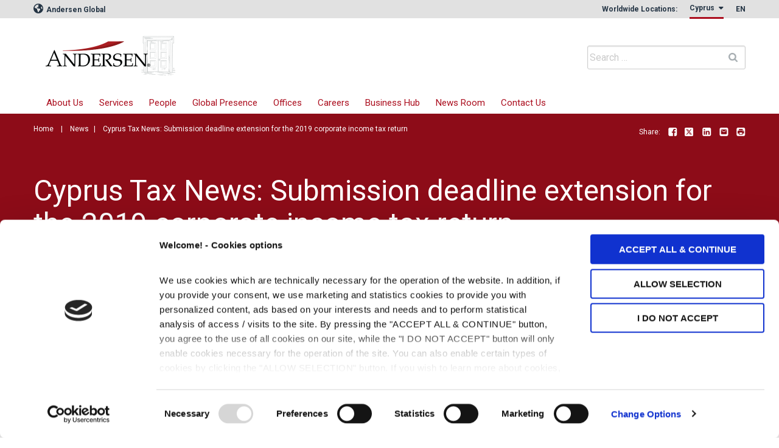

--- FILE ---
content_type: text/html; charset=UTF-8
request_url: https://cy.andersen.com/news/cyprus-tax-news-submission-deadline-extension-for-the-2019-corporate-income-tax-return/
body_size: 8177
content:
<!doctype html>
<html class="no-js" lang="en-US">
<head>
	<meta charset="UTF-8">
	<meta http-equiv="x-ua-compatible" content="ie=edge" />
	<meta name="viewport" content="width=device-width, initial-scale=1">
	<link rel="profile" href="https://gmpg.org/xfn/11">

	<script type="text/javascript"
		id="Cookiebot"
		src="https://consent.cookiebot.com/uc.js"
		data-cbid="ef8d5110-51c1-46a7-88c5-01a08cf9c370"
						data-culture="EN"
				data-blockingmode="auto"
	></script>
<title>Deadline extension for the 2019 corporate income tax return</title>
<meta name='robots' content='max-image-preview:large' />

<!-- The SEO Framework by Sybre Waaijer -->
<meta name="description" content="Submission deadline extension for the 2019 corporate income tax return and the 2019 income tax return filed by individuals" />
<meta property="og:image" content="https://cy.andersen.com/wp-content/uploads/2019/10/egypt-cyprus-tax.jpg" />
<meta property="og:image:width" content="612" />
<meta property="og:image:height" content="408" />
<meta property="og:locale" content="en_US" />
<meta property="og:type" content="article" />
<meta property="og:title" content="Deadline extension for the 2019 corporate income tax return" />
<meta property="og:description" content="Submission deadline extension for the 2019 corporate income tax return and the 2019 income tax return filed by individuals" />
<meta property="og:url" content="https://cy.andersen.com/news/cyprus-tax-news-submission-deadline-extension-for-the-2019-corporate-income-tax-return/" />
<meta property="og:site_name" content="Andersen in Cyprus" />
<meta property="article:published_time" content="2021-03-18T10:48+00:00" />
<meta property="article:modified_time" content="2021-03-18T10:49+00:00" />
<meta property="og:updated_time" content="2021-03-18T10:49+00:00" />
<meta name="twitter:card" content="summary_large_image" />
<meta name="twitter:title" content="Deadline extension for the 2019 corporate income tax return" />
<meta name="twitter:description" content="Submission deadline extension for the 2019 corporate income tax return and the 2019 income tax return filed by individuals" />
<meta name="twitter:image" content="https://cy.andersen.com/wp-content/uploads/2019/10/egypt-cyprus-tax.jpg" />
<meta name="twitter:image:width" content="612" />
<meta name="twitter:image:height" content="408" />
<link rel="canonical" href="https://cy.andersen.com/news/cyprus-tax-news-submission-deadline-extension-for-the-2019-corporate-income-tax-return/" />
<script type="application/ld+json">{"@context":"https://schema.org","@type":"BreadcrumbList","itemListElement":[{"@type":"ListItem","position":1,"item":{"@id":"https://cy.andersen.com/","name":"Andersen in Cyprus"}},{"@type":"ListItem","position":2,"item":{"@id":"https://cy.andersen.com/category/news/","name":"News"}},{"@type":"ListItem","position":3,"item":{"@id":"https://cy.andersen.com/news/cyprus-tax-news-submission-deadline-extension-for-the-2019-corporate-income-tax-return/","name":"Deadline extension for the 2019 corporate income tax return"}}]}</script>
<!-- / The SEO Framework by Sybre Waaijer | 3.46ms meta | 2.97ms boot -->

<link rel='dns-prefetch' href='//www.google.com' />
<link rel='dns-prefetch' href='//s.w.org' />
<link rel="alternate" type="application/rss+xml" title="Andersen in Cyprus &raquo; Feed" href="https://cy.andersen.com/feed/" />
		<script type="text/javascript">
			window._wpemojiSettings = {"baseUrl":"https:\/\/s.w.org\/images\/core\/emoji\/13.0.1\/72x72\/","ext":".png","svgUrl":"https:\/\/s.w.org\/images\/core\/emoji\/13.0.1\/svg\/","svgExt":".svg","source":{"concatemoji":"https:\/\/cy.andersen.com\/wp-includes\/js\/wp-emoji-release.min.js?ver=5.7.2"}};
			!function(e,a,t){var n,r,o,i=a.createElement("canvas"),p=i.getContext&&i.getContext("2d");function s(e,t){var a=String.fromCharCode;p.clearRect(0,0,i.width,i.height),p.fillText(a.apply(this,e),0,0);e=i.toDataURL();return p.clearRect(0,0,i.width,i.height),p.fillText(a.apply(this,t),0,0),e===i.toDataURL()}function c(e){var t=a.createElement("script");t.src=e,t.defer=t.type="text/javascript",a.getElementsByTagName("head")[0].appendChild(t)}for(o=Array("flag","emoji"),t.supports={everything:!0,everythingExceptFlag:!0},r=0;r<o.length;r++)t.supports[o[r]]=function(e){if(!p||!p.fillText)return!1;switch(p.textBaseline="top",p.font="600 32px Arial",e){case"flag":return s([127987,65039,8205,9895,65039],[127987,65039,8203,9895,65039])?!1:!s([55356,56826,55356,56819],[55356,56826,8203,55356,56819])&&!s([55356,57332,56128,56423,56128,56418,56128,56421,56128,56430,56128,56423,56128,56447],[55356,57332,8203,56128,56423,8203,56128,56418,8203,56128,56421,8203,56128,56430,8203,56128,56423,8203,56128,56447]);case"emoji":return!s([55357,56424,8205,55356,57212],[55357,56424,8203,55356,57212])}return!1}(o[r]),t.supports.everything=t.supports.everything&&t.supports[o[r]],"flag"!==o[r]&&(t.supports.everythingExceptFlag=t.supports.everythingExceptFlag&&t.supports[o[r]]);t.supports.everythingExceptFlag=t.supports.everythingExceptFlag&&!t.supports.flag,t.DOMReady=!1,t.readyCallback=function(){t.DOMReady=!0},t.supports.everything||(n=function(){t.readyCallback()},a.addEventListener?(a.addEventListener("DOMContentLoaded",n,!1),e.addEventListener("load",n,!1)):(e.attachEvent("onload",n),a.attachEvent("onreadystatechange",function(){"complete"===a.readyState&&t.readyCallback()})),(n=t.source||{}).concatemoji?c(n.concatemoji):n.wpemoji&&n.twemoji&&(c(n.twemoji),c(n.wpemoji)))}(window,document,window._wpemojiSettings);
		</script>
		<style type="text/css">
img.wp-smiley,
img.emoji {
	display: inline !important;
	border: none !important;
	box-shadow: none !important;
	height: 1em !important;
	width: 1em !important;
	margin: 0 .07em !important;
	vertical-align: -0.1em !important;
	background: none !important;
	padding: 0 !important;
}
</style>
	<link rel='stylesheet' id='wp-block-library-css'  href='https://cy.andersen.com/wp-includes/css/dist/block-library/style.min.css?ver=5.7.2' type='text/css' media='all' />
<link rel='stylesheet' id='contact-form-7-css'  href='https://cy.andersen.com/wp-content/plugins/contact-form-7/includes/css/styles.css?ver=5.5.6.1' type='text/css' media='all' />
<link rel='stylesheet' id='rfbwp-fontawesome-css'  href='https://cy.andersen.com/wp-content/plugins/responsive-flipbook/assets/fonts/font-awesome.css?ver=5.7.2' type='text/css' media='all' />
<link rel='stylesheet' id='rfbwp-et_icons-css'  href='https://cy.andersen.com/wp-content/plugins/responsive-flipbook/assets/fonts/et-icons.css?ver=5.7.2' type='text/css' media='all' />
<link rel='stylesheet' id='rfbwp-et_line-css'  href='https://cy.andersen.com/wp-content/plugins/responsive-flipbook/assets/fonts/et-line.css?ver=5.7.2' type='text/css' media='all' />
<link rel='stylesheet' id='rfbwp-styles-css'  href='https://cy.andersen.com/wp-content/plugins/responsive-flipbook/assets/css/style.min.css?ver=5.7.2' type='text/css' media='all' />
<link rel='stylesheet' id='andersonwp-style-css'  href='https://cy.andersen.com/wp-content/themes/andersonwp-cy/style.css?ver=5.7.2' type='text/css' media='all' />
<link rel='stylesheet' id='bsf-Defaults-css'  href='https://cy.andersen.com/wp-content/uploads/smile_fonts/Defaults/Defaults.css?ver=5.7.2' type='text/css' media='all' />
<link rel='stylesheet' id='bsf-icomoon-css'  href='https://cy.andersen.com/wp-content/uploads/smile_fonts/icomoon/icomoon.css?ver=5.7.2' type='text/css' media='all' />
<script type='text/javascript' src='https://cy.andersen.com/wp-includes/js/jquery/jquery.min.js?ver=3.5.1' id='jquery-core-js'></script>
<script type='text/javascript' src='https://cy.andersen.com/wp-includes/js/jquery/jquery-migrate.min.js?ver=3.3.2' id='jquery-migrate-js'></script>
<script type='text/javascript' id='ion-sound-js-extra'>
/* <![CDATA[ */
var mpcthLocalize = {"soundsPath":"https:\/\/cy.andersen.com\/wp-content\/plugins\/responsive-flipbook\/assets\/sounds\/","downloadPath":"https:\/\/cy.andersen.com\/wp-content\/plugins\/responsive-flipbook\/includes\/download.php?file="};
/* ]]> */
</script>
<script type='text/javascript' src='https://cy.andersen.com/wp-content/plugins/responsive-flipbook/assets/js/ion.sound.min.js?ver=5.7.2' id='ion-sound-js'></script>
<script type='text/javascript' src='https://cy.andersen.com/wp-content/plugins/responsive-flipbook/assets/js/jquery.doubletap.js?ver=5.7.2' id='jquery-doubletab-js'></script>
<link rel="https://api.w.org/" href="https://cy.andersen.com/wp-json/" /><link rel="alternate" type="application/json" href="https://cy.andersen.com/wp-json/wp/v2/posts/5508" /><link rel="EditURI" type="application/rsd+xml" title="RSD" href="https://cy.andersen.com/xmlrpc.php?rsd" />
<link rel="wlwmanifest" type="application/wlwmanifest+xml" href="https://cy.andersen.com/wp-includes/wlwmanifest.xml" /> 
<link rel="alternate" type="application/json+oembed" href="https://cy.andersen.com/wp-json/oembed/1.0/embed?url=https%3A%2F%2Fcy.andersen.com%2Fnews%2Fcyprus-tax-news-submission-deadline-extension-for-the-2019-corporate-income-tax-return%2F" />
<link rel="alternate" type="text/xml+oembed" href="https://cy.andersen.com/wp-json/oembed/1.0/embed?url=https%3A%2F%2Fcy.andersen.com%2Fnews%2Fcyprus-tax-news-submission-deadline-extension-for-the-2019-corporate-income-tax-return%2F&#038;format=xml" />

		<!-- GA Google Analytics @ https://m0n.co/ga -->
		<script async src="https://www.googletagmanager.com/gtag/js?id=UA-21424384-5"></script>
		<script>
			window.dataLayer = window.dataLayer || [];
			function gtag(){dataLayer.push(arguments);}
			gtag('js', new Date());
			gtag('config', 'UA-21424384-5');
		</script>

	<meta property="og:image" content="https://cy.andersen.com/wp-content/uploads/2018/03/u4_logo_banner.jpg"/><!--[if lt IE 9]><script>var rfbwp_ie_8 = true;</script><![endif]--><meta name="generator" content="Powered by Visual Composer - drag and drop page builder for WordPress."/>
<!--[if lte IE 9]><link rel="stylesheet" type="text/css" href="https://cy.andersen.com/wp-content/plugins/js_composer/assets/css/vc_lte_ie9.min.css" media="screen"><![endif]--><link rel="icon" href="https://cy.andersen.com/wp-content/uploads/2019/04/favicon.ico" sizes="32x32" />
<link rel="icon" href="https://cy.andersen.com/wp-content/uploads/2019/04/favicon.ico" sizes="192x192" />
<link rel="apple-touch-icon" href="https://cy.andersen.com/wp-content/uploads/2019/04/favicon.ico" />
<meta name="msapplication-TileImage" content="https://cy.andersen.com/wp-content/uploads/2019/04/favicon.ico" />
		<style type="text/css" id="wp-custom-css">
			/*tak fix for country dropdown*/
ul.menu.submenu.is-dropdown-submenu.first-sub.vertical {
    overflow-y: scroll;
    max-height: 80vh;
}

/*tak fix for mobile menu visibility*/
.off-canvas.is-open {
    width: 100%;
}


#CybotCookiebotDialogBodyLevelButtons {
	margin-left: 8px !important;
}
.home-slider-content {
  background-color: #aa0e1e;
  padding: 35px 10px 30px 10px;
	height: 360px;
}
.home-slider-row, .home-slider-row h2, .home-slider-row p {
  color: #fff !important;
	line-height: 1.1;
}
.home-slider-row .vc_btn3.vc_btn3-color-danger.vc_btn3-style-outline {
	margin-top: 20px;
	border: 1px solid #fff !important;
	padding: 12px 20px;
}
.home-slider-row {
	display: none;
}
.slick-slide .home-slider-row, .first-slide {
	display: block;
}

.ox-posts-container .alm-reveal{
    display: grid;
    grid-template-columns: repeat(3, 1fr);
}

.ox-posts-container-content {
    width: 100%;
    display: block;
    position: relative;
    float: unset;
		padding-top: 10px;
		padding-bottom: 10px;
}

/* Styles for screens between 768px and 991px (2 columns) */
@media (max-width: 991px) {
    .ox-posts-container .alm-reveal {
        grid-template-columns: repeat(2, 1fr);
    }
}

/* Styles for screens below 768px (1 column) */
@media (max-width: 767px) {
    .ox-posts-container .alm-reveal {
        grid-template-columns: repeat(1, 1fr);
    }
}

@media only screen and (max-width: 767px) {
	.vc_row, .ult-item-wrap {
		position: relative;
	}
	.home-slider-image .vc_column-inner {
		padding: 0 !important;
		padding-top: 52% !important;
		position: relative;
	}
	.wpb_widgetised_column { 
		display: none;
	}
}

h6 {
	font-size: 0.8rem !important;
	font-weight: normal !important;
}

.sidebar { 
	width: 100% !important;
	max-width: 16.875rem;
}
@media only screen and (max-width: 639px) {
	.main-bar {
		height: auto !important;
	}
	.hero {
    top: 1.5rem !important;
	}
	.hero .row {
    top: 2rem !important;
	}
	.page-content, .entry-content, .entry-summary {
    margin-top: 50px !important;
	}
}		</style>
		<noscript><style type="text/css"> .wpb_animate_when_almost_visible { opacity: 1; }</style></noscript>	<link rel='stylesheet' id='app-css'  href='/wp-content/themes/andersonwp-cy/assets/css/app.css?ver=1.34' type='text/css' media='all' />
	
</head>

<body class="post-template-default single single-post postid-5508 single-format-standard wpb-js-composer js-comp-ver-5.2.1 vc_responsive">
<div class="off-canvas-wrapper">


	<div class="off-canvas-wrapper-inner" data-off-canvas-wrapper>

		<div class="off-canvas position-right" id="offCanvas" data-off-canvas data-position="right">
			<button class="close-button" aria-label="Close menu" type="button" data-close>
					<span aria-hidden="true">&times;</span>
			</button>

			<div class="mobile-menu"><ul id="primary-menu" class="lvl-2 menu row vertical menu"><li id="menu-item-4323" class="menu-item menu-item-type-post_type menu-item-object-page menu-item-4323"><a href="https://cy.andersen.com/about-us/">About Us</a></li>
<li id="menu-item-4396" class="menu-item menu-item-type-post_type menu-item-object-page menu-item-has-children menu-item-4396"><a href="https://cy.andersen.com/practices/">Services</a>
<ul class="sub-menu">
	<li id="menu-item-4481" class="menu-item menu-item-type-custom menu-item-object-custom menu-item-has-children menu-item-4481"><a href="#">Services</a>
	<ul class="sub-menu">
		<li id="menu-item-4330" class="menu-item menu-item-type-post_type menu-item-object-page menu-item-4330"><a href="https://cy.andersen.com/practices/tax-accounting-services/">Tax &#038; Accounting Services</a></li>
		<li id="menu-item-4328" class="menu-item menu-item-type-post_type menu-item-object-page menu-item-4328"><a href="https://cy.andersen.com/practices/business-services/">Business Services</a></li>
	</ul>
</li>
	<li id="menu-item-4482" class="menu-item menu-item-type-custom menu-item-object-custom menu-item-has-children menu-item-4482"><a href="#">Solutions</a>
	<ul class="sub-menu">
		<li id="menu-item-4331" class="menu-item menu-item-type-post_type menu-item-object-page menu-item-4331"><a href="https://cy.andersen.com/practices/consulting-for-tax-vat-audits/">Consulting for Tax &#038; VAT Audits</a></li>
		<li id="menu-item-4326" class="menu-item menu-item-type-post_type menu-item-object-page menu-item-4326"><a href="https://cy.andersen.com/practices/assets-declaration-return-capital-statement/">Assets Declaration Return (Capital Statement)</a></li>
	</ul>
</li>
</ul>
</li>
<li id="menu-item-4332" class="menu-item menu-item-type-post_type menu-item-object-page menu-item-4332"><a href="https://cy.andersen.com/professionals/">People</a></li>
<li id="menu-item-4333" class="menu-item menu-item-type-post_type menu-item-object-page menu-item-4333"><a href="https://cy.andersen.com/global-presence/">Global Presence</a></li>
<li id="menu-item-4334" class="menu-item menu-item-type-post_type menu-item-object-page menu-item-4334"><a href="https://cy.andersen.com/offices/">Offices</a></li>
<li id="menu-item-4335" class="menu-item menu-item-type-post_type menu-item-object-page menu-item-4335"><a href="https://cy.andersen.com/careers/">Careers</a></li>
<li id="menu-item-4336" class="menu-item menu-item-type-post_type menu-item-object-page menu-item-has-children menu-item-4336"><a href="https://cy.andersen.com/business-hub/">Business Hub</a>
<ul class="sub-menu">
	<li id="menu-item-6111" class="menu-item menu-item-type-custom menu-item-object-custom menu-item-6111"><a href="https://countryguides.andersen.com/">Doing Business in</a></li>
	<li id="menu-item-4338" class="menu-item menu-item-type-post_type menu-item-object-page menu-item-4338"><a href="https://cy.andersen.com/business-hub/business-advisory-services/">Business Advisory Services</a></li>
	<li id="menu-item-4339" class="menu-item menu-item-type-post_type menu-item-object-page menu-item-4339"><a href="https://cy.andersen.com/business-hub/business-in-greece/">Business in Greece</a></li>
	<li id="menu-item-4337" class="menu-item menu-item-type-post_type menu-item-object-page menu-item-4337"><a href="https://cy.andersen.com/business-hub/china-front-desk/">China Front Desk</a></li>
	<li id="menu-item-4718" class="menu-item menu-item-type-post_type menu-item-object-page menu-item-4718"><a href="https://cy.andersen.com/business-hub/cyprus-front-desk/">Cyprus Front Desk</a></li>
</ul>
</li>
<li id="menu-item-4340" class="menu-item menu-item-type-post_type menu-item-object-page menu-item-4340"><a href="https://cy.andersen.com/blog/">News Room</a></li>
<li id="menu-item-4341" class="menu-item menu-item-type-post_type menu-item-object-page menu-item-4341"><a href="https://cy.andersen.com/contact-us/">Contact Us</a></li>
</ul></div>	</div>

	<div class="off-canvas-content" data-off-canvas-content>
		<header class="top-nav-bar">
			<div class="row large-collapse">
				<div class="column small-12 no-padding">
					<div class="global-link">
						<a href="https://www.andersen.com"><span class="fa fa-globe" aria-hidden="true"></span> Andersen Global</a>
					</div>

					<nav class="top-nav">
						<p class="location-label">Worldwide Locations: </p>

						<ul class="locations dropdown menu" data-dropdown-menu>
							<li>
								<a href="#" class="selected"><span class="inner">Cyprus <span class="fa fa-caret-down" aria-hidden="true"></span></span></a>

								<ul class="menu">
								</ul>
							</li>
						</ul>

						<ul class="language-nav">
							<!--<li><a href="#">DE</a></li>-->
							<li><a href="#" class="selected">EN</a></li>
							<!--<li><a href="#">FR</a></li>-->
						</ul>
					</nav>
				</div>
			</div>
		</header>

		<div class="main-bar">
			<div class="row large-collapse">
				<div class="column small-12">
					<h1 class="logo">
												<a href="https://cy.andersen.com/" rel="home">Andersen in Cyprus</a>
					</h1>
					
					<a href="javascript:;" class="hamburger-menu" data-toggle="offCanvas">
						<span class="menu-button">
							<span class="fa fa-bars" aria-hidden="true"></span>
						</span>
					</a>

					<div class="search">
						<form class="searchform" role="search" method="get" action="https://cy.andersen.com/">
							<input type="text" class="field searchform-s q" name="s" value="" placeholder="Search &hellip;" />
						</form>
					</div><!--.search-->
				</div><!--.column small-12-->
			</div><!--.row large-collapse-->
		</div><!--.main-bar-->


		<nav class="main-nav"><div class="row large-collapse"><div class="column medium-12 large-12"><ul class="lvl-1 dropdown menu" data-dropdown-menu="tpkycw-dropdown-menu" role="menubar"><li>
<a href="https://cy.andersen.com/about-us/">About Us</a>
</li>
<li class="item-1 is-dropdown-submenu-parent opens-right fullwidth" role="menuitem" aria-haspopup="true" aria-label="Item 1" data-is-click="false">
<a href="https://cy.andersen.com/practices/">Services</a><span></span><ul class="lvl-2 menu row submenu is-dropdown-submenu first-sub vertical row main-menu-columns" data-submenu="" role="menu" style="">
<div class="column small-6">
<li role="menuitem" class="is-submenu-item is-dropdown-submenu-item lvl-3-header"><a href="#">Services</a></li>

<li role="menuitem" class="is-submenu-item is-dropdown-submenu-item"><a href="https://cy.andersen.com/practices/tax-accounting-services/">Tax &#038; Accounting Services</a></li>

<li role="menuitem" class="is-submenu-item is-dropdown-submenu-item"><a href="https://cy.andersen.com/practices/business-services/">Business Services</a></li>

</div>
<div class="column small-6">
<li role="menuitem" class="is-submenu-item is-dropdown-submenu-item lvl-3-header"><a href="#">Solutions</a></li>

<li role="menuitem" class="is-submenu-item is-dropdown-submenu-item"><a href="https://cy.andersen.com/practices/consulting-for-tax-vat-audits/">Consulting for Tax &#038; VAT Audits</a></li>

<li role="menuitem" class="is-submenu-item is-dropdown-submenu-item"><a href="https://cy.andersen.com/practices/assets-declaration-return-capital-statement/">Assets Declaration Return (Capital Statement)</a></li>

</div></ul>
</li>
</li>
</li>
</li>
</li>
</li>
</li>
<li>
<a href="https://cy.andersen.com/professionals/">People</a>
</li>
<li>
<a href="https://cy.andersen.com/global-presence/">Global Presence</a>
</li>
<li>
<a href="https://cy.andersen.com/offices/">Offices</a>
</li>
<li>
<a href="https://cy.andersen.com/careers/">Careers</a>
</li>
<li class="item-1 is-dropdown-submenu-parent opens-right " role="menuitem" aria-haspopup="true" aria-label="Item 1" data-is-click="false">
<a href="https://cy.andersen.com/business-hub/">Business Hub</a><span></span><ul class="lvl-2 menu row submenu is-dropdown-submenu first-sub vertical " data-submenu="" role="menu" style="">
<li role="menuitem" class="is-submenu-item is-dropdown-submenu-item"><a href="https://countryguides.andersen.com/">Doing Business in</a></li>

<li role="menuitem" class="is-submenu-item is-dropdown-submenu-item"><a href="https://cy.andersen.com/business-hub/business-advisory-services/">Business Advisory Services</a></li>

<li role="menuitem" class="is-submenu-item is-dropdown-submenu-item"><a href="https://cy.andersen.com/business-hub/business-in-greece/">Business in Greece</a></li>

<li role="menuitem" class="is-submenu-item is-dropdown-submenu-item"><a href="https://cy.andersen.com/business-hub/china-front-desk/">China Front Desk</a></li>

<li role="menuitem" class="is-submenu-item is-dropdown-submenu-item"><a href="https://cy.andersen.com/business-hub/cyprus-front-desk/">Cyprus Front Desk</a></li>
</ul>
</li>
</li>
</li>
</li>
</li>
</li>
<li>
<a href="https://cy.andersen.com/blog/">News Room</a>
</li>
<li>
<a href="https://cy.andersen.com/contact-us/">Contact Us</a>
</li>
</ul></div></div></nav>

	<div class="main-content">

	<div class="inner landing">

		<article id="post-5508" class="post-5508 post type-post status-publish format-standard has-post-thumbnail hentry category-news category-news-for-cyprus tag-featured">
		<div class="hero" style="background: #8d0c18; height: auto; min-height: 325px; background-size: cover;">
            			<div class="row small-uncollapse medium-uncollapse large-collapse">
				<div class="column small-12 inner">
					<div class="top">
						<div class="breadcrumbs"><span class="crumb"><a href="https://cy.andersen.com">Home</a></span>  <span class="crumb"><a href="https://cy.andersen.com/category/news/">News</a></span><span class="crumb current"><a href="https://cy.andersen.com/news/cyprus-tax-news-submission-deadline-extension-for-the-2019-corporate-income-tax-return/">Cyprus Tax News: Submission deadline extension for the 2019 corporate income tax return</a></span></div>
						<ul class="social-links social-hero">
							<p class="share-label">Share:</p>
							<li class="social-link facebook"><a href="http://www.facebook.com/sharer.php?u=https://cy.andersen.com/news/cyprus-tax-news-submission-deadline-extension-for-the-2019-corporate-income-tax-return/" target="_blank">Facebook</a></li>
							<li class="social-link twitter"><a href="https://www.twitter.com/share?url=https://cy.andersen.com/news/cyprus-tax-news-submission-deadline-extension-for-the-2019-corporate-income-tax-return/" target="_blank">Twitter</a></li>
							<li class="social-link linkedin"><a href="https://www.linkedin.com/shareArticle?mini=true&url=https://cy.andersen.com/news/cyprus-tax-news-submission-deadline-extension-for-the-2019-corporate-income-tax-return/" target="_blank">LinkedIn</a></li>
							<li class="social-link email"><a href="mailto:?subject=Visit Andersen in Cyprus site&body=This information may interest you https://cy.andersen.com/news/cyprus-tax-news-submission-deadline-extension-for-the-2019-corporate-income-tax-return/">Email</a></li>
							<li class="social-link print"><a href="#" onclick="window.print()">Print</a>
							</li>
						</ul>

					</div>

					<div class="text">
						<h1>Cyprus Tax News: Submission deadline extension for the 2019 corporate income tax return</h1>						<p></p>
					</div>
				</div>
			</div>
		</div><!--.hero services-->

	<div class="entry-content row inner title-red">
		<p>In accordance with a <a href="https://www.mof.gov.cy/mof/gpo/gpo.nsf/All/CDCDF1198BFE36CAC22586960022D235/$file/5479%2012%203%202021%20PARARTIMA%203o%20MEROS%20I.pdf">Decree</a> issued on 12 March 2021, the following deadlines are extended to <strong>30 September 2021</strong>:</p>
<ul>
<li>Electronic submission of the <strong>2019</strong> corporate income tax return (TD4) &amp;</li>
</ul>
<p>&nbsp;</p>
<ul>
<li>Electronic submission of the <strong>2019</strong> personal income tax return (TD1A) of individuals preparing audited financial statements.</li>
</ul>
	</div><!-- .entry-content -->

	<footer class="entry-footer row">
			</footer><!-- .entry-footer -->
</article><!-- #post-5508 -->

	</div><!-- .inner landing -->


			</div><!-- .main-content -->

			<div class="door"></div>


			<footer class="footer">
				<div class="footer-columns">
					<div class="row">
						<nav class="column large-3 medium-3 small-6">
							<h5>Social Links</h5>

							<ul class="social footer">
								<li class="social-link facebook"><a href="https://www.facebook.com/AndersenCY/" target="_blank"><span class="icon fa fa-facebook-square" aria-hidden="true"></span> Facebook</a></li>
								<li class="social-link twitter"><a href="https://twitter.com/CY_Andersen" target="_blank"><span class="icon fa fa-square-x-twitter" aria-hidden="true"></span> Twitter</a></li>
								<li class="social-link linkedin"><a href="https://www.linkedin.com/company/AndersenCY/" target="_blank"><span class="icon fa fa-linkedin-square" aria-hidden="true"></span> LinkedIn</a></li>
							</ul>
						</nav>

						<nav class="column large-3 medium-3 small-6">
							<h5>&nbsp;</h5>
							<ul id="footer-menu-1" class=""><li id="menu-item-4344" class="menu-item menu-item-type-post_type menu-item-object-page menu-item-4344"><a href="https://cy.andersen.com/about-us/">About Us</a></li>
<li id="menu-item-4346" class="menu-item menu-item-type-post_type menu-item-object-page menu-item-4346"><a href="https://cy.andersen.com/practices/">Services</a></li>
<li id="menu-item-4347" class="menu-item menu-item-type-post_type menu-item-object-page menu-item-4347"><a href="https://cy.andersen.com/professionals/">People</a></li>
<li id="menu-item-4345" class="menu-item menu-item-type-post_type menu-item-object-page menu-item-4345"><a href="https://cy.andersen.com/global-presence/">Global Presence</a></li>
</ul>						</nav>
						<nav class="column large-3 medium-3 small-6">
							<h5>&nbsp;</h5>
							<ul id="footer-menu-2" class=""><li id="menu-item-4348" class="menu-item menu-item-type-post_type menu-item-object-page menu-item-4348"><a href="https://cy.andersen.com/offices/">Offices</a></li>
<li id="menu-item-4349" class="menu-item menu-item-type-post_type menu-item-object-page menu-item-4349"><a href="https://cy.andersen.com/careers/">Careers</a></li>
<li id="menu-item-4350" class="menu-item menu-item-type-post_type menu-item-object-page menu-item-4350"><a href="https://cy.andersen.com/business-hub/">Business Hub</a></li>
<li id="menu-item-4351" class="menu-item menu-item-type-post_type menu-item-object-page menu-item-4351"><a href="https://cy.andersen.com/blog/">News Room</a></li>
<li id="menu-item-4352" class="menu-item menu-item-type-post_type menu-item-object-page menu-item-4352"><a href="https://cy.andersen.com/contact-us/">Contact Us</a></li>
</ul>						</nav>
						<nav class="column large-3 medium-3 small-6">
							<h5>&nbsp;</h5>
							<ul id="footer-menu-3" class=""><li id="menu-item-4106" class="menu-item menu-item-type-post_type menu-item-object-page menu-item-privacy-policy menu-item-4106"><a href="https://cy.andersen.com/privacy-notice/">Privacy Notice</a></li>
<li id="menu-item-4545" class="menu-item menu-item-type-post_type menu-item-object-page menu-item-4545"><a href="https://cy.andersen.com/cookies-policy/">Cookies Policy</a></li>
<li id="menu-item-5103" class="cookies-open menu-item menu-item-type-custom menu-item-object-custom menu-item-5103"><a href="#">Cookies Preference</a></li>
</ul>						</nav>
					</div>

					<div class="row column">
						<p class="site-copyright">
							&copy; Andersen Tax LLC and Andersen Tax Cyprus. Andersen Tax is the Cypriot member firm of Andersen Global, a Swiss verein comprised of legally separate, independent member firms located throughout the world providing services under their own name or the brand "Andersen Tax" or "Andersen Tax & Legal," or "Andersen Legal." Andersen Global does not provide any services and has no responsibility for any actions of the member firms, and the member firms have no responsibility for any actions of Andersen Global. Your use of this website is subject to the terms and conditions governing it. Please read these terms and conditions before using the website.						</p>

						<p class="site-copyright">
							<a href="https://cy.andersen.com/terms-conditions/">Terms &amp; Conditions</a>
						</p>
					</div>
				</div>
			</footer>
		</div><!-- .off-canvas-content -->
	</div><!-- .off-canvas-wrapper-inner -->
</div><!-- .off-canvas-wrapper -->
<script type="text/javascript" src="https://15fdb71145.nxcli.io/assets/global/filtered/beta/countries_list.js"></script>
<script type="text/javascript" src="https://15fdb71145.nxcli.io/assets/member-firms/dist/assets/js/app.js"></script>
<script type="text/javascript">
            function parse_countries(data) {
                var $menu = jQuery('.locations.dropdown .menu');
                $menu.children().remove();

                if(data && data.countries) {
                    for(var i = 0; data.countries[i]; i++) {
                        var country = data.countries[i];
                        if (country.name != 'Andersen Global') {
                            $menu.append('<li><a href="'+country.link+'" data-href="'+country.link+'" target="_blank">'+country.name+'</a></li>');
                        }
                    }
                }
            }
        </script>
        <script src="https://15fdb71145.nxcli.io/assets/countries_dropdown/countries.js"></script>
        <script src="https://15fdb71145.nxcli.io/offices/reach-data"></script>
<script type="text/javascript">
jQuery(document).ready(function() {
	jQuery(".cookies-open").click(function(e) {
		e.preventDefault();
		CookieConsent.renew();
		return false;
	});
});
</script>

<script id="Cookiebot" src="https://consent.cookiebot.com/uc.js" data-cbid="ef8d5110-51c1-46a7-88c5-01a08cf9c370" data-blockingmode="auto" type="text/javascript"></script>

<!-- Slick CSS -->
<link rel="stylesheet" href="https://cdn.jsdelivr.net/npm/slick-carousel@1.8.1/slick/slick.min.css" />
<link rel="stylesheet" href="https://cdn.jsdelivr.net/npm/slick-carousel@1.8.1/slick/slick-theme.min.css" />

<!-- Slick JS -->
<script src="https://cdn.jsdelivr.net/npm/jquery@3.7.1/dist/jquery.min.js"></script>
<script src="https://cdn.jsdelivr.net/npm/slick-carousel@1.8.1/slick/slick.min.js"></script><script type='text/javascript' src='https://cy.andersen.com/wp-includes/js/dist/vendor/wp-polyfill.min.js?ver=7.4.4' id='wp-polyfill-js'></script>
<script type='text/javascript' id='wp-polyfill-js-after'>
( 'fetch' in window ) || document.write( '<script src="https://cy.andersen.com/wp-includes/js/dist/vendor/wp-polyfill-fetch.min.js?ver=3.0.0"></scr' + 'ipt>' );( document.contains ) || document.write( '<script src="https://cy.andersen.com/wp-includes/js/dist/vendor/wp-polyfill-node-contains.min.js?ver=3.42.0"></scr' + 'ipt>' );( window.DOMRect ) || document.write( '<script src="https://cy.andersen.com/wp-includes/js/dist/vendor/wp-polyfill-dom-rect.min.js?ver=3.42.0"></scr' + 'ipt>' );( window.URL && window.URL.prototype && window.URLSearchParams ) || document.write( '<script src="https://cy.andersen.com/wp-includes/js/dist/vendor/wp-polyfill-url.min.js?ver=3.6.4"></scr' + 'ipt>' );( window.FormData && window.FormData.prototype.keys ) || document.write( '<script src="https://cy.andersen.com/wp-includes/js/dist/vendor/wp-polyfill-formdata.min.js?ver=3.0.12"></scr' + 'ipt>' );( Element.prototype.matches && Element.prototype.closest ) || document.write( '<script src="https://cy.andersen.com/wp-includes/js/dist/vendor/wp-polyfill-element-closest.min.js?ver=2.0.2"></scr' + 'ipt>' );( 'objectFit' in document.documentElement.style ) || document.write( '<script src="https://cy.andersen.com/wp-includes/js/dist/vendor/wp-polyfill-object-fit.min.js?ver=2.3.4"></scr' + 'ipt>' );
</script>
<script type='text/javascript' id='contact-form-7-js-extra'>
/* <![CDATA[ */
var wpcf7 = {"api":{"root":"https:\/\/cy.andersen.com\/wp-json\/","namespace":"contact-form-7\/v1"}};
/* ]]> */
</script>
<script type='text/javascript' src='https://cy.andersen.com/wp-content/plugins/contact-form-7/includes/js/index.js?ver=5.5.6.1' id='contact-form-7-js'></script>
<script type='text/javascript' src='https://cy.andersen.com/wp-content/themes/andersonwp-cy/js/navigation.js?ver=20151215' id='andersonwp-navigation-js'></script>
<script type='text/javascript' src='https://cy.andersen.com/wp-content/themes/andersonwp-cy/js/skip-link-focus-fix.js?ver=20151215' id='andersonwp-skip-link-focus-fix-js'></script>
<script type='text/javascript' src='https://www.google.com/recaptcha/api.js?render=6LcaNfYaAAAAAGJU6P2-yvs9jyE2CibIYqgrPlE6&#038;ver=3.0' id='google-recaptcha-js'></script>
<script type='text/javascript' id='wpcf7-recaptcha-js-extra'>
/* <![CDATA[ */
var wpcf7_recaptcha = {"sitekey":"6LcaNfYaAAAAAGJU6P2-yvs9jyE2CibIYqgrPlE6","actions":{"homepage":"homepage","contactform":"contactform"}};
/* ]]> */
</script>
<script type='text/javascript' src='https://cy.andersen.com/wp-content/plugins/contact-form-7/modules/recaptcha/index.js?ver=5.5.6.1' id='wpcf7-recaptcha-js'></script>
<script type='text/javascript' src='https://cy.andersen.com/wp-includes/js/wp-embed.min.js?ver=5.7.2' id='wp-embed-js'></script>
<script type='text/javascript' src='https://cy.andersen.com/wp-content/themes/andersonwp-cy/assets/js/jqueryfix.js?ver=1.00' id='jqueryfix-js'></script>
<script type='text/javascript' src='https://cy.andersen.com/wp-content/themes/andersonwp-cy/assets/js/picturefill.js?ver=3.0.2' id='picturefill-js'></script>
<script type='text/javascript' src='https://cy.andersen.com/wp-content/themes/andersonwp-cy/assets/js/foundation.js?ver=6.3.0' id='foundation-js'></script>

</body>
</html>

<!--Generated by Endurance Page Cache-->

--- FILE ---
content_type: text/html; charset=utf-8
request_url: https://www.google.com/recaptcha/api2/anchor?ar=1&k=6LcaNfYaAAAAAGJU6P2-yvs9jyE2CibIYqgrPlE6&co=aHR0cHM6Ly9jeS5hbmRlcnNlbi5jb206NDQz&hl=en&v=PoyoqOPhxBO7pBk68S4YbpHZ&size=invisible&anchor-ms=20000&execute-ms=30000&cb=f7r4tbd4a3xu
body_size: 48576
content:
<!DOCTYPE HTML><html dir="ltr" lang="en"><head><meta http-equiv="Content-Type" content="text/html; charset=UTF-8">
<meta http-equiv="X-UA-Compatible" content="IE=edge">
<title>reCAPTCHA</title>
<style type="text/css">
/* cyrillic-ext */
@font-face {
  font-family: 'Roboto';
  font-style: normal;
  font-weight: 400;
  font-stretch: 100%;
  src: url(//fonts.gstatic.com/s/roboto/v48/KFO7CnqEu92Fr1ME7kSn66aGLdTylUAMa3GUBHMdazTgWw.woff2) format('woff2');
  unicode-range: U+0460-052F, U+1C80-1C8A, U+20B4, U+2DE0-2DFF, U+A640-A69F, U+FE2E-FE2F;
}
/* cyrillic */
@font-face {
  font-family: 'Roboto';
  font-style: normal;
  font-weight: 400;
  font-stretch: 100%;
  src: url(//fonts.gstatic.com/s/roboto/v48/KFO7CnqEu92Fr1ME7kSn66aGLdTylUAMa3iUBHMdazTgWw.woff2) format('woff2');
  unicode-range: U+0301, U+0400-045F, U+0490-0491, U+04B0-04B1, U+2116;
}
/* greek-ext */
@font-face {
  font-family: 'Roboto';
  font-style: normal;
  font-weight: 400;
  font-stretch: 100%;
  src: url(//fonts.gstatic.com/s/roboto/v48/KFO7CnqEu92Fr1ME7kSn66aGLdTylUAMa3CUBHMdazTgWw.woff2) format('woff2');
  unicode-range: U+1F00-1FFF;
}
/* greek */
@font-face {
  font-family: 'Roboto';
  font-style: normal;
  font-weight: 400;
  font-stretch: 100%;
  src: url(//fonts.gstatic.com/s/roboto/v48/KFO7CnqEu92Fr1ME7kSn66aGLdTylUAMa3-UBHMdazTgWw.woff2) format('woff2');
  unicode-range: U+0370-0377, U+037A-037F, U+0384-038A, U+038C, U+038E-03A1, U+03A3-03FF;
}
/* math */
@font-face {
  font-family: 'Roboto';
  font-style: normal;
  font-weight: 400;
  font-stretch: 100%;
  src: url(//fonts.gstatic.com/s/roboto/v48/KFO7CnqEu92Fr1ME7kSn66aGLdTylUAMawCUBHMdazTgWw.woff2) format('woff2');
  unicode-range: U+0302-0303, U+0305, U+0307-0308, U+0310, U+0312, U+0315, U+031A, U+0326-0327, U+032C, U+032F-0330, U+0332-0333, U+0338, U+033A, U+0346, U+034D, U+0391-03A1, U+03A3-03A9, U+03B1-03C9, U+03D1, U+03D5-03D6, U+03F0-03F1, U+03F4-03F5, U+2016-2017, U+2034-2038, U+203C, U+2040, U+2043, U+2047, U+2050, U+2057, U+205F, U+2070-2071, U+2074-208E, U+2090-209C, U+20D0-20DC, U+20E1, U+20E5-20EF, U+2100-2112, U+2114-2115, U+2117-2121, U+2123-214F, U+2190, U+2192, U+2194-21AE, U+21B0-21E5, U+21F1-21F2, U+21F4-2211, U+2213-2214, U+2216-22FF, U+2308-230B, U+2310, U+2319, U+231C-2321, U+2336-237A, U+237C, U+2395, U+239B-23B7, U+23D0, U+23DC-23E1, U+2474-2475, U+25AF, U+25B3, U+25B7, U+25BD, U+25C1, U+25CA, U+25CC, U+25FB, U+266D-266F, U+27C0-27FF, U+2900-2AFF, U+2B0E-2B11, U+2B30-2B4C, U+2BFE, U+3030, U+FF5B, U+FF5D, U+1D400-1D7FF, U+1EE00-1EEFF;
}
/* symbols */
@font-face {
  font-family: 'Roboto';
  font-style: normal;
  font-weight: 400;
  font-stretch: 100%;
  src: url(//fonts.gstatic.com/s/roboto/v48/KFO7CnqEu92Fr1ME7kSn66aGLdTylUAMaxKUBHMdazTgWw.woff2) format('woff2');
  unicode-range: U+0001-000C, U+000E-001F, U+007F-009F, U+20DD-20E0, U+20E2-20E4, U+2150-218F, U+2190, U+2192, U+2194-2199, U+21AF, U+21E6-21F0, U+21F3, U+2218-2219, U+2299, U+22C4-22C6, U+2300-243F, U+2440-244A, U+2460-24FF, U+25A0-27BF, U+2800-28FF, U+2921-2922, U+2981, U+29BF, U+29EB, U+2B00-2BFF, U+4DC0-4DFF, U+FFF9-FFFB, U+10140-1018E, U+10190-1019C, U+101A0, U+101D0-101FD, U+102E0-102FB, U+10E60-10E7E, U+1D2C0-1D2D3, U+1D2E0-1D37F, U+1F000-1F0FF, U+1F100-1F1AD, U+1F1E6-1F1FF, U+1F30D-1F30F, U+1F315, U+1F31C, U+1F31E, U+1F320-1F32C, U+1F336, U+1F378, U+1F37D, U+1F382, U+1F393-1F39F, U+1F3A7-1F3A8, U+1F3AC-1F3AF, U+1F3C2, U+1F3C4-1F3C6, U+1F3CA-1F3CE, U+1F3D4-1F3E0, U+1F3ED, U+1F3F1-1F3F3, U+1F3F5-1F3F7, U+1F408, U+1F415, U+1F41F, U+1F426, U+1F43F, U+1F441-1F442, U+1F444, U+1F446-1F449, U+1F44C-1F44E, U+1F453, U+1F46A, U+1F47D, U+1F4A3, U+1F4B0, U+1F4B3, U+1F4B9, U+1F4BB, U+1F4BF, U+1F4C8-1F4CB, U+1F4D6, U+1F4DA, U+1F4DF, U+1F4E3-1F4E6, U+1F4EA-1F4ED, U+1F4F7, U+1F4F9-1F4FB, U+1F4FD-1F4FE, U+1F503, U+1F507-1F50B, U+1F50D, U+1F512-1F513, U+1F53E-1F54A, U+1F54F-1F5FA, U+1F610, U+1F650-1F67F, U+1F687, U+1F68D, U+1F691, U+1F694, U+1F698, U+1F6AD, U+1F6B2, U+1F6B9-1F6BA, U+1F6BC, U+1F6C6-1F6CF, U+1F6D3-1F6D7, U+1F6E0-1F6EA, U+1F6F0-1F6F3, U+1F6F7-1F6FC, U+1F700-1F7FF, U+1F800-1F80B, U+1F810-1F847, U+1F850-1F859, U+1F860-1F887, U+1F890-1F8AD, U+1F8B0-1F8BB, U+1F8C0-1F8C1, U+1F900-1F90B, U+1F93B, U+1F946, U+1F984, U+1F996, U+1F9E9, U+1FA00-1FA6F, U+1FA70-1FA7C, U+1FA80-1FA89, U+1FA8F-1FAC6, U+1FACE-1FADC, U+1FADF-1FAE9, U+1FAF0-1FAF8, U+1FB00-1FBFF;
}
/* vietnamese */
@font-face {
  font-family: 'Roboto';
  font-style: normal;
  font-weight: 400;
  font-stretch: 100%;
  src: url(//fonts.gstatic.com/s/roboto/v48/KFO7CnqEu92Fr1ME7kSn66aGLdTylUAMa3OUBHMdazTgWw.woff2) format('woff2');
  unicode-range: U+0102-0103, U+0110-0111, U+0128-0129, U+0168-0169, U+01A0-01A1, U+01AF-01B0, U+0300-0301, U+0303-0304, U+0308-0309, U+0323, U+0329, U+1EA0-1EF9, U+20AB;
}
/* latin-ext */
@font-face {
  font-family: 'Roboto';
  font-style: normal;
  font-weight: 400;
  font-stretch: 100%;
  src: url(//fonts.gstatic.com/s/roboto/v48/KFO7CnqEu92Fr1ME7kSn66aGLdTylUAMa3KUBHMdazTgWw.woff2) format('woff2');
  unicode-range: U+0100-02BA, U+02BD-02C5, U+02C7-02CC, U+02CE-02D7, U+02DD-02FF, U+0304, U+0308, U+0329, U+1D00-1DBF, U+1E00-1E9F, U+1EF2-1EFF, U+2020, U+20A0-20AB, U+20AD-20C0, U+2113, U+2C60-2C7F, U+A720-A7FF;
}
/* latin */
@font-face {
  font-family: 'Roboto';
  font-style: normal;
  font-weight: 400;
  font-stretch: 100%;
  src: url(//fonts.gstatic.com/s/roboto/v48/KFO7CnqEu92Fr1ME7kSn66aGLdTylUAMa3yUBHMdazQ.woff2) format('woff2');
  unicode-range: U+0000-00FF, U+0131, U+0152-0153, U+02BB-02BC, U+02C6, U+02DA, U+02DC, U+0304, U+0308, U+0329, U+2000-206F, U+20AC, U+2122, U+2191, U+2193, U+2212, U+2215, U+FEFF, U+FFFD;
}
/* cyrillic-ext */
@font-face {
  font-family: 'Roboto';
  font-style: normal;
  font-weight: 500;
  font-stretch: 100%;
  src: url(//fonts.gstatic.com/s/roboto/v48/KFO7CnqEu92Fr1ME7kSn66aGLdTylUAMa3GUBHMdazTgWw.woff2) format('woff2');
  unicode-range: U+0460-052F, U+1C80-1C8A, U+20B4, U+2DE0-2DFF, U+A640-A69F, U+FE2E-FE2F;
}
/* cyrillic */
@font-face {
  font-family: 'Roboto';
  font-style: normal;
  font-weight: 500;
  font-stretch: 100%;
  src: url(//fonts.gstatic.com/s/roboto/v48/KFO7CnqEu92Fr1ME7kSn66aGLdTylUAMa3iUBHMdazTgWw.woff2) format('woff2');
  unicode-range: U+0301, U+0400-045F, U+0490-0491, U+04B0-04B1, U+2116;
}
/* greek-ext */
@font-face {
  font-family: 'Roboto';
  font-style: normal;
  font-weight: 500;
  font-stretch: 100%;
  src: url(//fonts.gstatic.com/s/roboto/v48/KFO7CnqEu92Fr1ME7kSn66aGLdTylUAMa3CUBHMdazTgWw.woff2) format('woff2');
  unicode-range: U+1F00-1FFF;
}
/* greek */
@font-face {
  font-family: 'Roboto';
  font-style: normal;
  font-weight: 500;
  font-stretch: 100%;
  src: url(//fonts.gstatic.com/s/roboto/v48/KFO7CnqEu92Fr1ME7kSn66aGLdTylUAMa3-UBHMdazTgWw.woff2) format('woff2');
  unicode-range: U+0370-0377, U+037A-037F, U+0384-038A, U+038C, U+038E-03A1, U+03A3-03FF;
}
/* math */
@font-face {
  font-family: 'Roboto';
  font-style: normal;
  font-weight: 500;
  font-stretch: 100%;
  src: url(//fonts.gstatic.com/s/roboto/v48/KFO7CnqEu92Fr1ME7kSn66aGLdTylUAMawCUBHMdazTgWw.woff2) format('woff2');
  unicode-range: U+0302-0303, U+0305, U+0307-0308, U+0310, U+0312, U+0315, U+031A, U+0326-0327, U+032C, U+032F-0330, U+0332-0333, U+0338, U+033A, U+0346, U+034D, U+0391-03A1, U+03A3-03A9, U+03B1-03C9, U+03D1, U+03D5-03D6, U+03F0-03F1, U+03F4-03F5, U+2016-2017, U+2034-2038, U+203C, U+2040, U+2043, U+2047, U+2050, U+2057, U+205F, U+2070-2071, U+2074-208E, U+2090-209C, U+20D0-20DC, U+20E1, U+20E5-20EF, U+2100-2112, U+2114-2115, U+2117-2121, U+2123-214F, U+2190, U+2192, U+2194-21AE, U+21B0-21E5, U+21F1-21F2, U+21F4-2211, U+2213-2214, U+2216-22FF, U+2308-230B, U+2310, U+2319, U+231C-2321, U+2336-237A, U+237C, U+2395, U+239B-23B7, U+23D0, U+23DC-23E1, U+2474-2475, U+25AF, U+25B3, U+25B7, U+25BD, U+25C1, U+25CA, U+25CC, U+25FB, U+266D-266F, U+27C0-27FF, U+2900-2AFF, U+2B0E-2B11, U+2B30-2B4C, U+2BFE, U+3030, U+FF5B, U+FF5D, U+1D400-1D7FF, U+1EE00-1EEFF;
}
/* symbols */
@font-face {
  font-family: 'Roboto';
  font-style: normal;
  font-weight: 500;
  font-stretch: 100%;
  src: url(//fonts.gstatic.com/s/roboto/v48/KFO7CnqEu92Fr1ME7kSn66aGLdTylUAMaxKUBHMdazTgWw.woff2) format('woff2');
  unicode-range: U+0001-000C, U+000E-001F, U+007F-009F, U+20DD-20E0, U+20E2-20E4, U+2150-218F, U+2190, U+2192, U+2194-2199, U+21AF, U+21E6-21F0, U+21F3, U+2218-2219, U+2299, U+22C4-22C6, U+2300-243F, U+2440-244A, U+2460-24FF, U+25A0-27BF, U+2800-28FF, U+2921-2922, U+2981, U+29BF, U+29EB, U+2B00-2BFF, U+4DC0-4DFF, U+FFF9-FFFB, U+10140-1018E, U+10190-1019C, U+101A0, U+101D0-101FD, U+102E0-102FB, U+10E60-10E7E, U+1D2C0-1D2D3, U+1D2E0-1D37F, U+1F000-1F0FF, U+1F100-1F1AD, U+1F1E6-1F1FF, U+1F30D-1F30F, U+1F315, U+1F31C, U+1F31E, U+1F320-1F32C, U+1F336, U+1F378, U+1F37D, U+1F382, U+1F393-1F39F, U+1F3A7-1F3A8, U+1F3AC-1F3AF, U+1F3C2, U+1F3C4-1F3C6, U+1F3CA-1F3CE, U+1F3D4-1F3E0, U+1F3ED, U+1F3F1-1F3F3, U+1F3F5-1F3F7, U+1F408, U+1F415, U+1F41F, U+1F426, U+1F43F, U+1F441-1F442, U+1F444, U+1F446-1F449, U+1F44C-1F44E, U+1F453, U+1F46A, U+1F47D, U+1F4A3, U+1F4B0, U+1F4B3, U+1F4B9, U+1F4BB, U+1F4BF, U+1F4C8-1F4CB, U+1F4D6, U+1F4DA, U+1F4DF, U+1F4E3-1F4E6, U+1F4EA-1F4ED, U+1F4F7, U+1F4F9-1F4FB, U+1F4FD-1F4FE, U+1F503, U+1F507-1F50B, U+1F50D, U+1F512-1F513, U+1F53E-1F54A, U+1F54F-1F5FA, U+1F610, U+1F650-1F67F, U+1F687, U+1F68D, U+1F691, U+1F694, U+1F698, U+1F6AD, U+1F6B2, U+1F6B9-1F6BA, U+1F6BC, U+1F6C6-1F6CF, U+1F6D3-1F6D7, U+1F6E0-1F6EA, U+1F6F0-1F6F3, U+1F6F7-1F6FC, U+1F700-1F7FF, U+1F800-1F80B, U+1F810-1F847, U+1F850-1F859, U+1F860-1F887, U+1F890-1F8AD, U+1F8B0-1F8BB, U+1F8C0-1F8C1, U+1F900-1F90B, U+1F93B, U+1F946, U+1F984, U+1F996, U+1F9E9, U+1FA00-1FA6F, U+1FA70-1FA7C, U+1FA80-1FA89, U+1FA8F-1FAC6, U+1FACE-1FADC, U+1FADF-1FAE9, U+1FAF0-1FAF8, U+1FB00-1FBFF;
}
/* vietnamese */
@font-face {
  font-family: 'Roboto';
  font-style: normal;
  font-weight: 500;
  font-stretch: 100%;
  src: url(//fonts.gstatic.com/s/roboto/v48/KFO7CnqEu92Fr1ME7kSn66aGLdTylUAMa3OUBHMdazTgWw.woff2) format('woff2');
  unicode-range: U+0102-0103, U+0110-0111, U+0128-0129, U+0168-0169, U+01A0-01A1, U+01AF-01B0, U+0300-0301, U+0303-0304, U+0308-0309, U+0323, U+0329, U+1EA0-1EF9, U+20AB;
}
/* latin-ext */
@font-face {
  font-family: 'Roboto';
  font-style: normal;
  font-weight: 500;
  font-stretch: 100%;
  src: url(//fonts.gstatic.com/s/roboto/v48/KFO7CnqEu92Fr1ME7kSn66aGLdTylUAMa3KUBHMdazTgWw.woff2) format('woff2');
  unicode-range: U+0100-02BA, U+02BD-02C5, U+02C7-02CC, U+02CE-02D7, U+02DD-02FF, U+0304, U+0308, U+0329, U+1D00-1DBF, U+1E00-1E9F, U+1EF2-1EFF, U+2020, U+20A0-20AB, U+20AD-20C0, U+2113, U+2C60-2C7F, U+A720-A7FF;
}
/* latin */
@font-face {
  font-family: 'Roboto';
  font-style: normal;
  font-weight: 500;
  font-stretch: 100%;
  src: url(//fonts.gstatic.com/s/roboto/v48/KFO7CnqEu92Fr1ME7kSn66aGLdTylUAMa3yUBHMdazQ.woff2) format('woff2');
  unicode-range: U+0000-00FF, U+0131, U+0152-0153, U+02BB-02BC, U+02C6, U+02DA, U+02DC, U+0304, U+0308, U+0329, U+2000-206F, U+20AC, U+2122, U+2191, U+2193, U+2212, U+2215, U+FEFF, U+FFFD;
}
/* cyrillic-ext */
@font-face {
  font-family: 'Roboto';
  font-style: normal;
  font-weight: 900;
  font-stretch: 100%;
  src: url(//fonts.gstatic.com/s/roboto/v48/KFO7CnqEu92Fr1ME7kSn66aGLdTylUAMa3GUBHMdazTgWw.woff2) format('woff2');
  unicode-range: U+0460-052F, U+1C80-1C8A, U+20B4, U+2DE0-2DFF, U+A640-A69F, U+FE2E-FE2F;
}
/* cyrillic */
@font-face {
  font-family: 'Roboto';
  font-style: normal;
  font-weight: 900;
  font-stretch: 100%;
  src: url(//fonts.gstatic.com/s/roboto/v48/KFO7CnqEu92Fr1ME7kSn66aGLdTylUAMa3iUBHMdazTgWw.woff2) format('woff2');
  unicode-range: U+0301, U+0400-045F, U+0490-0491, U+04B0-04B1, U+2116;
}
/* greek-ext */
@font-face {
  font-family: 'Roboto';
  font-style: normal;
  font-weight: 900;
  font-stretch: 100%;
  src: url(//fonts.gstatic.com/s/roboto/v48/KFO7CnqEu92Fr1ME7kSn66aGLdTylUAMa3CUBHMdazTgWw.woff2) format('woff2');
  unicode-range: U+1F00-1FFF;
}
/* greek */
@font-face {
  font-family: 'Roboto';
  font-style: normal;
  font-weight: 900;
  font-stretch: 100%;
  src: url(//fonts.gstatic.com/s/roboto/v48/KFO7CnqEu92Fr1ME7kSn66aGLdTylUAMa3-UBHMdazTgWw.woff2) format('woff2');
  unicode-range: U+0370-0377, U+037A-037F, U+0384-038A, U+038C, U+038E-03A1, U+03A3-03FF;
}
/* math */
@font-face {
  font-family: 'Roboto';
  font-style: normal;
  font-weight: 900;
  font-stretch: 100%;
  src: url(//fonts.gstatic.com/s/roboto/v48/KFO7CnqEu92Fr1ME7kSn66aGLdTylUAMawCUBHMdazTgWw.woff2) format('woff2');
  unicode-range: U+0302-0303, U+0305, U+0307-0308, U+0310, U+0312, U+0315, U+031A, U+0326-0327, U+032C, U+032F-0330, U+0332-0333, U+0338, U+033A, U+0346, U+034D, U+0391-03A1, U+03A3-03A9, U+03B1-03C9, U+03D1, U+03D5-03D6, U+03F0-03F1, U+03F4-03F5, U+2016-2017, U+2034-2038, U+203C, U+2040, U+2043, U+2047, U+2050, U+2057, U+205F, U+2070-2071, U+2074-208E, U+2090-209C, U+20D0-20DC, U+20E1, U+20E5-20EF, U+2100-2112, U+2114-2115, U+2117-2121, U+2123-214F, U+2190, U+2192, U+2194-21AE, U+21B0-21E5, U+21F1-21F2, U+21F4-2211, U+2213-2214, U+2216-22FF, U+2308-230B, U+2310, U+2319, U+231C-2321, U+2336-237A, U+237C, U+2395, U+239B-23B7, U+23D0, U+23DC-23E1, U+2474-2475, U+25AF, U+25B3, U+25B7, U+25BD, U+25C1, U+25CA, U+25CC, U+25FB, U+266D-266F, U+27C0-27FF, U+2900-2AFF, U+2B0E-2B11, U+2B30-2B4C, U+2BFE, U+3030, U+FF5B, U+FF5D, U+1D400-1D7FF, U+1EE00-1EEFF;
}
/* symbols */
@font-face {
  font-family: 'Roboto';
  font-style: normal;
  font-weight: 900;
  font-stretch: 100%;
  src: url(//fonts.gstatic.com/s/roboto/v48/KFO7CnqEu92Fr1ME7kSn66aGLdTylUAMaxKUBHMdazTgWw.woff2) format('woff2');
  unicode-range: U+0001-000C, U+000E-001F, U+007F-009F, U+20DD-20E0, U+20E2-20E4, U+2150-218F, U+2190, U+2192, U+2194-2199, U+21AF, U+21E6-21F0, U+21F3, U+2218-2219, U+2299, U+22C4-22C6, U+2300-243F, U+2440-244A, U+2460-24FF, U+25A0-27BF, U+2800-28FF, U+2921-2922, U+2981, U+29BF, U+29EB, U+2B00-2BFF, U+4DC0-4DFF, U+FFF9-FFFB, U+10140-1018E, U+10190-1019C, U+101A0, U+101D0-101FD, U+102E0-102FB, U+10E60-10E7E, U+1D2C0-1D2D3, U+1D2E0-1D37F, U+1F000-1F0FF, U+1F100-1F1AD, U+1F1E6-1F1FF, U+1F30D-1F30F, U+1F315, U+1F31C, U+1F31E, U+1F320-1F32C, U+1F336, U+1F378, U+1F37D, U+1F382, U+1F393-1F39F, U+1F3A7-1F3A8, U+1F3AC-1F3AF, U+1F3C2, U+1F3C4-1F3C6, U+1F3CA-1F3CE, U+1F3D4-1F3E0, U+1F3ED, U+1F3F1-1F3F3, U+1F3F5-1F3F7, U+1F408, U+1F415, U+1F41F, U+1F426, U+1F43F, U+1F441-1F442, U+1F444, U+1F446-1F449, U+1F44C-1F44E, U+1F453, U+1F46A, U+1F47D, U+1F4A3, U+1F4B0, U+1F4B3, U+1F4B9, U+1F4BB, U+1F4BF, U+1F4C8-1F4CB, U+1F4D6, U+1F4DA, U+1F4DF, U+1F4E3-1F4E6, U+1F4EA-1F4ED, U+1F4F7, U+1F4F9-1F4FB, U+1F4FD-1F4FE, U+1F503, U+1F507-1F50B, U+1F50D, U+1F512-1F513, U+1F53E-1F54A, U+1F54F-1F5FA, U+1F610, U+1F650-1F67F, U+1F687, U+1F68D, U+1F691, U+1F694, U+1F698, U+1F6AD, U+1F6B2, U+1F6B9-1F6BA, U+1F6BC, U+1F6C6-1F6CF, U+1F6D3-1F6D7, U+1F6E0-1F6EA, U+1F6F0-1F6F3, U+1F6F7-1F6FC, U+1F700-1F7FF, U+1F800-1F80B, U+1F810-1F847, U+1F850-1F859, U+1F860-1F887, U+1F890-1F8AD, U+1F8B0-1F8BB, U+1F8C0-1F8C1, U+1F900-1F90B, U+1F93B, U+1F946, U+1F984, U+1F996, U+1F9E9, U+1FA00-1FA6F, U+1FA70-1FA7C, U+1FA80-1FA89, U+1FA8F-1FAC6, U+1FACE-1FADC, U+1FADF-1FAE9, U+1FAF0-1FAF8, U+1FB00-1FBFF;
}
/* vietnamese */
@font-face {
  font-family: 'Roboto';
  font-style: normal;
  font-weight: 900;
  font-stretch: 100%;
  src: url(//fonts.gstatic.com/s/roboto/v48/KFO7CnqEu92Fr1ME7kSn66aGLdTylUAMa3OUBHMdazTgWw.woff2) format('woff2');
  unicode-range: U+0102-0103, U+0110-0111, U+0128-0129, U+0168-0169, U+01A0-01A1, U+01AF-01B0, U+0300-0301, U+0303-0304, U+0308-0309, U+0323, U+0329, U+1EA0-1EF9, U+20AB;
}
/* latin-ext */
@font-face {
  font-family: 'Roboto';
  font-style: normal;
  font-weight: 900;
  font-stretch: 100%;
  src: url(//fonts.gstatic.com/s/roboto/v48/KFO7CnqEu92Fr1ME7kSn66aGLdTylUAMa3KUBHMdazTgWw.woff2) format('woff2');
  unicode-range: U+0100-02BA, U+02BD-02C5, U+02C7-02CC, U+02CE-02D7, U+02DD-02FF, U+0304, U+0308, U+0329, U+1D00-1DBF, U+1E00-1E9F, U+1EF2-1EFF, U+2020, U+20A0-20AB, U+20AD-20C0, U+2113, U+2C60-2C7F, U+A720-A7FF;
}
/* latin */
@font-face {
  font-family: 'Roboto';
  font-style: normal;
  font-weight: 900;
  font-stretch: 100%;
  src: url(//fonts.gstatic.com/s/roboto/v48/KFO7CnqEu92Fr1ME7kSn66aGLdTylUAMa3yUBHMdazQ.woff2) format('woff2');
  unicode-range: U+0000-00FF, U+0131, U+0152-0153, U+02BB-02BC, U+02C6, U+02DA, U+02DC, U+0304, U+0308, U+0329, U+2000-206F, U+20AC, U+2122, U+2191, U+2193, U+2212, U+2215, U+FEFF, U+FFFD;
}

</style>
<link rel="stylesheet" type="text/css" href="https://www.gstatic.com/recaptcha/releases/PoyoqOPhxBO7pBk68S4YbpHZ/styles__ltr.css">
<script nonce="fWYO2URZ_SXzR1swj6XPRw" type="text/javascript">window['__recaptcha_api'] = 'https://www.google.com/recaptcha/api2/';</script>
<script type="text/javascript" src="https://www.gstatic.com/recaptcha/releases/PoyoqOPhxBO7pBk68S4YbpHZ/recaptcha__en.js" nonce="fWYO2URZ_SXzR1swj6XPRw">
      
    </script></head>
<body><div id="rc-anchor-alert" class="rc-anchor-alert"></div>
<input type="hidden" id="recaptcha-token" value="[base64]">
<script type="text/javascript" nonce="fWYO2URZ_SXzR1swj6XPRw">
      recaptcha.anchor.Main.init("[\x22ainput\x22,[\x22bgdata\x22,\x22\x22,\[base64]/[base64]/[base64]/[base64]/[base64]/[base64]/KGcoTywyNTMsTy5PKSxVRyhPLEMpKTpnKE8sMjUzLEMpLE8pKSxsKSksTykpfSxieT1mdW5jdGlvbihDLE8sdSxsKXtmb3IobD0odT1SKEMpLDApO08+MDtPLS0pbD1sPDw4fFooQyk7ZyhDLHUsbCl9LFVHPWZ1bmN0aW9uKEMsTyl7Qy5pLmxlbmd0aD4xMDQ/[base64]/[base64]/[base64]/[base64]/[base64]/[base64]/[base64]\\u003d\x22,\[base64]\\u003d\\u003d\x22,\x22wrVvei0ow4wuw4zDicO+C8Obw5zCtgzDg2YyWlHDpcK+NDtgw4XCrTfCqcKPwoQBbDHDmMO8ClnCr8O1J3Q/[base64]/Dh8OUwojCrcKqwqHDjcOvV8KPwpspUMKpw4MjwqfChxw/wpRmw7rDmzLDogMFB8OEN8OKTylmwqcaaMK9AsO5eTdfFn7DgznDlkTCpCvDo8OsZsOswo3DqgB8wpMtecKYEQfCgsOkw4RQQ1Vxw7Ilw6xcYMOTwosIIlLDhyQ2wrNVwrQ0aUspw6nDtMOcR3/ClR3CusKCScKFC8KFBjJ7fsKUw6bCocKnwqRoW8KQw4h1EjkRbDvDm8Kxwqh7wqEQMsKuw6QrM1lUGBfDuRlSwo7CgMKRw5bCv3lRw44+cBjCtMK7O1d/wqXCssKOcBxRPkbDn8OYw5AQw6vDqsK3LEEFwpZkeMOzWMKYehrDpxkBw6hSw73DncKgN8OifQccw4nCrnlgw4XDpsOkwpzCml01bTPCtMKww4ZbJGhGNcKfCg9Lw5ZvwowfTU3DqsOOKcOnwqhJw7tEwrc0w5dUwpwhw6nCo1nCrXU+EMO/Lwc4XcOmNcOuPh/[base64]/Dvh9lw7vCiMKNfcOow5XDmsKcHsKmw5FvfsOEQsKcG8KROmIkwqdnwpRowqEOwq/[base64]/DtizDu0bDqB9xwr9dw6o6Q8KFw78Qw5RxPQRSw4nDtGrDoB9twr9UZgrDhsK0dHNawoA0RcKJf8O4wp/CqsKLdV06wqguwqIhD8OMw7M3KsKRw69XTsKpwr8afMKXwo54HcKOEMKDW8KaFMOPb8O3MTbCo8KXw6FXwqTDpT3CjkPDgsKiwo0ORm0wIXvCv8OMw4TDvAPCiMKlQMKOHQ0kbsKAwrtwGMOlwrUsGMOywodvc8OecMOWw6MXP8K1JMOwwqHCrXB0w4okSH7DpW/DicKYwq3DpnYcRhzDo8OiwqYNw4vCksObw5zCumTCrjcJGVsAC8OYw6BbPMOCw4HCosKGYsK9PcK+wqs/wqPDtELCjcKLU3Z7KA7DrsKLJ8O7wq3DscKiUBPCkTnDrl1Kw4rCosO8w7onwq3ClmPDqX/Djwl6R2JAIMKRU8OZS8Oqw7UGwrQGMy/DhGgqw7ZIB0DDpsO4wpJdSsKLwroefl1QwrRtw7QMEsOEQx7Drn8SWcOtPCI8RsKCwpo/[base64]/[base64]/CiC7Cv8OPbcOaexvCpMOZwr7ClMKuw40Uw6nCosOKwqbCulxDwq1oG1/DocK0w7LCkcKwdCEGFD02wrIiJMKnwpdFZcO9wpbDrcOmwqTDsMOww6hFwqDDkMOGw4hXwrB2wpDChSkcd8O5PkR2wpjDsMOAwpVZw4QGw5vDojosYsKiCcKANGEmEV97PjcZdwvCozPDuRbCrcKswpI2woPDvMKuXCg/Tjl6wpcsf8O7w6nDrMKnwogzS8OTw610ecOXwqZadMOlYk/ChcK3L2/Cn8OdD2kaOcOEwqtqVQtPBGbDlcOAUFMGBmPCmFMYw6PCtgd7wpbCmQDDoyFCw4nCpsO7YT3Ct8K1bMOVw5BXOsO7woc8w6B5wrHCvsO4wqEuXirDksKeCnY5wqTCsApZZcOMD1vDt04lQmnDmMKcdXbCgsOtw6MIwoPCjsKBJMOjXz/DsMKUPW5RAloTccObJHEnw5NhGcO8w6DClgd6GTbCgCbCoRIqSsKkwrtKZEsQTwDChcKtw6sTKsK0XMObZAcUw49VwrLCny/CocKGw5vCh8KYw4PDnTkRwq/ClHsOwpzDo8KDQcKOw47CkcK3UmfCtMKLbsK3CsKNwo95eMK9eWXDqMKIFxzDjsO+wrfDvcO5NsK/w6bDhlDChsOnb8Ktwqc1HCLDhsOILcOjwqhiwrtmw64UI8K1X2lowr9cw5AsHMKWw6vDlkckfsOJeSZLwrvDrsOfwoUxw7chw64Rw67DqcOlZcKlHMOgwpRzw7rCrmDClcKCCH5CE8O6UcKtDUoPBD7Cm8OmQsO/w68BKcODwpZOwp0PwrlNVsOWwobCosKtwpFJFsOSYsK2TSzDmsOnwqvDtsKawrPCgH1fQsKTwrTCs28Vw7DDu8KLI8Ocw6PCl8OpY1hxw7rCtzoRwp7ChsKJeldHDMOfdhjCpMOGwo/[base64]/VGhAWHfClQnDoMOKHMKQeXXCm8KEJX12ecO2fQXCmsOsLMKGw61RPz8/[base64]/DmRQ7cmDCqXDDk2TDscODwqc5wrJ+CCXDjCMYwrrCiMK0w5tLX8OpRhDDsGDDisOnw4pDesOTw6ktBcOEwpDDocKlw4XDnMKbwrt+w7IwR8OpwpsHwr3CrT4fB8O6w6/CkABzwrfCncKGHwhHw6hlwr7CoMKJwpoQJsKIwrcdwrzDn8OLCsKZR8O+w5EKIB/CpMOpw6FDIhLDoWTCrjgww73CnE8uwqnCtsO0KcKlCTsVwr7Dm8OwJ1HDrsO9A0/DhxbDjBDDqnkbR8OfAMK/W8Obw4pFw7gQwqDDo8OPwqHCuT/CmsOuwrsfwonDhkbCh2NONzcbFCPCrMKAwoMFHMO0woZLwqgWwoMFUcKiw6HChsOLNDxqA8O4wpRew7LCrCZMKcOsRWfChMOFHcKERMOyw4lkw6VKesO7M8KqEsOLw6PCksKhw5TChsOPKSjCr8OXwpUmw5/Do3x1woBYwqTDjjQGwrXCh2pqwoHDssKVOAsmEMKww6loBWLDrEzDv8KvwpQVwqzCkErDgsKRw6IJWUMvwrEaw4DCr8OqRsK6wqjDqsK9w5cUw6vCnsO8wpksKcKFwpQtw4zCrlwHTiIYw7TCj0t8w7DDkMKgDMOEw41hEsOYL8OCwrAewpTDgMOOwpTDrA/DjQ3DjSvDnw7CmMOgekjDqMOPw4BUeXfDrDLChzfDlTfCkCE/wrXDpcKMNH9FwpYkw5LClMOWwrESJcKYe8Odw68zwodGeMK7w5zCkcOrw7xQeMOxRx/CuT/DhcKTWlzDjgt2GMOJwq8Ow5HCiMKrECnCng8OFsKlKsKyIgUcw4JwBsOwAsKXesOtwp4uwpVTfsKKw5MLf1VHwrNeE8KhwqRNwrxdw5DCgG5TK8O8wq0Aw7QRw4HCtsOZwpLClsOST8OHXQcSw6xmRcOawq3CsCzCoMKtwoHCu8KXKg/Clg7Cr8O1TMONAEQ8LkIQwo7DicOXw7wBw5Flw6pTw4pHCmVyMEIqwrXCgktMOcOowqHDusKBdTzDisKdV00KwpN/NsOJwrLDpMOSw4ZdLU0fwohzUcKRLw3Dh8KTwq8Aw43DiMOVGsKSKsONUcOoO8Kzw7/DncO7woHDjDbCu8OoT8OLw6UjAWzCowfCjsO6wrbCqMK4w4XCr2bDicKtwqkLTcOgesOOcSUKw79FwoMrbXY1E8O0USDDmTXCh8OfcyfCrR/DlEAEP8O8woHDmcOfw4Jjw6cQwpBeXMOtXMK6GMK4woMEV8KHwpIBBy/[base64]/CrH4LHsOjTkhdw5XClwnDusO1w54UwovCn8OsJlpUZMOFwqbDmcK8IcKfw50/[base64]/DqTTCo8KQJsOlGMOkwozClcOzRcO0w7jDoMOEw5JVQhdWwqHCkMKQwrdvZMKGKsKJwotcJ8KFwq93wrnCnMOERMKOw7zDkMKtUXXDohDCpsKXw7bCosO2YG9WacOeQMOWw7U/wqwTVksEBWlBwqrCkQjCosKJdFLDq0XCgxArdGfCpwsbC8OBR8OHKD7Cv0nDk8O7woBZwrBQNArCq8Ouw4EnXCfDuy7CrlxBFsOJw6fDsBJZw5nCh8ONOkFpw4LCssO5UgnCmGotw695acOIXMKrw5PCnHPCrsK3w6DCh8KFwrt+XsOowpHCkD1nw5/CicOzfifCkTgOHATCvFDDtMOlw7VqchrDmDPDnsO7wrYjw5jDnHLDhQgTwrXCh33CgMOiLAEuXDXDgBvDo8OLwpHClcKfVS7CtXnDjMOJS8OAw7vDgRV2w5NOIcKuMlRQbcOTwo4mwrTDjmJUNsKLBjRRw4XDs8O+wp/[base64]/CpBgKQCB4ZRTDmcKQwoHCn0ADecOXHMORwrLDlcORMMOvw7ktPcOvwrA6wo0VwqzCrMK/EcKwwpfDg8KBWMOpw5/[base64]/CpHbDsh9WwpVKVDPDqXJ2w7jDijlxwrPCmsOfwofCr1DCjsOSw5AbwpfCjsOIw589w5BvwrXDlA/DhMOYPlEebMKhOjY2EsO5wrTClMOgw7PCh8Kzw6bCmcKtc1bDpMOIwonDhMKtD28BwoUlEA0AIsORI8Oof8KDwotnw4BjJTAPw7zDhkp1wo8Vw6/CljJEworCkMOFwp3CvSxpLyY4UD/CisKIJgAAwr5QeMOlw6hnXsOuFcK6w73CpwTDscOjwr/CiA12woXDrwTCnsKgb8Kjw5rCkUt4w4ViPMOnw4VTIUTCp1RkdsOIwo/DrcOJw5LCrjJJwqc/egrDphTChDTDmMOOPAYyw7rCjsOLw6nDvMOfwrvCr8OwDTTCg8KWw5XDrHgjwoPCp0fCjcOEdcKRwp3CnMKKdGzDqF/CtMOhLMOtwp/Duzl0w4/DoMOzwrxwXMKsB1rDqcKJVWQvw4vCsRleTMOZwp9YUMKRw7hUwpE/w6M0wosKdsKMw47ChMKbwpTDncK+LkHDqFfDklLDgSRPwrTCoh8lf8KBw4hlfsO4AiAjIjlMFsO0wqXDhcK9wqXCjMKCUsOjOUgTF8K6SlsSwr3DgMO/w5/CvsOIw60Lw5JyMMO5wp/DoAPDlEEvw6VZw4tnwo3CgWk4PFttwq97w6DCksKaZRcgXcOQw7gXHUNywqlGw7sAU1clw5vCo1LDqBYxacKPOznCmMKmPHJAGH/[base64]/[base64]/Dm0omT8KtGDzCiVDCmMOXw5cmYcKCcTFgR8Ohw4fClzDCvcK2HsOHwq3DmcKDwoErcgvCrGrDkwszw4FZwrjDqcKgw4PDosOtw4/DvigtScKaaRcPdkjCunEIwrvCpkzCkEbClsONwo9sw5weNcKZeMKZe8Kiw7lXWRHDlcKyw71USMKgSh7CusKFwp3DsMOzUQvCuSJdT8Krw6HCgV7CoXTCjwbCrcKDasOnw7l7KMOyXSIjMsOlw5vDtMKIwphPT0HDpMKxw6vCpVHCkgTDrHFnG8O6bsKFwr7DvMOVwo/[base64]/DtMOcw7LCuMOaw4RRK8OeW8OnDBdtMWAmW8K8wo9cwp9nwpgiw540w6NFw7oqw6/DssO5DyNqwrxxRSTDh8KeP8Kmw7LCv8KaHcOYDSvDoAXCi8K2ZVTCgcKcwp/CnMOoR8O1LMOwGsK6XB3DvcK2VxNxwodfNsKOw4Q8wp/CoMKXDktQwqYmHcKAZMKDTCDDj0DDisKXCcOgXsOJeMKIYVVsw4hxwoMcw6xHZMOQw4rCrU/[base64]/DrcK/w7s6w7EcM8K7BsKRVcKyAgnDnWLCvMO2GltCw6hrwottwoPCoH9iYW8TP8OywqthOzDCu8KyccKUOsKtw7tvw6rDrC3CiFvCpR/DnMKtDcKHGGhHMjFiUcKeD8OYOcOSOUw5w6PCrFfDhcKGQ8KtwrnCosOrwqluUMO/[base64]/NMOZwpDDqsKlV8KmwrnDkELDmgPCuiMIw5vCtGbDrTXDpcOoUnMJwojDvzHDuSPCtMKsYGMVJMOow6oIFkjDisO1wovDmMKcNcK1w4M/PyNjEBbDvn/CrMOGG8OMU3rDqERvXsK/wpVRw4R1wo7ClMOJwrnDncKXA8OBPQ/DpcOlwr/CnXVfwrMOZMKhw5ZRfsOLbHLDtAzDoXUlLsOmR1bDt8Otwq3DpW/CoiLCucOwGF9lwo3DgzvCjWDDtyVcCcKifsOYH1nDgcOfwqTDi8KkXzDDgnAOCcKWE8OXw5Uhw6vCu8O9b8KNw7LCjHDDoSPCtzIXXMO8DyUAw77CszliScOVwoPCkFnDmyI3wo1cwr8fGEnDrGDDv0/DvCfDjUXCnnvCtsKtwrwxw6IDw4DCqj0ZwrpVwrzDqUzCpcKFwo3DusONYsKvwqV7Ig5pwr/CkMObw7w4w5PCr8OOIivDuxbDjEjChMOZVMOCw5U0w4B0wr1/w6Ekw5oZw5bDqcKsVcOYwpnDmsKAdMK0TcO4b8KbBcO/w4nCiHI0w7sxwocDwrzDjGDDqX7CpQrDmkfDhwXCmBYMYAYtw4XCo0HCgcKjUgAyJF7DnMKcaX7DswXDok3CoMKFw6fDmsKdBD3DiB0Owrcgw55twqhiw6ZrYsKISGlvH3TCisO+w7Zlw7o0DcKZw7FqwqXDn0/[base64]/w7fDrcOOYE4IBMKvwqxgwprCqWM6wqbDtsOJwrjDnsKXwoDCucOxNMKfwqVJwrYQwqZDwqjDpG9IwpLCjwPDvGzDlhdbScO2wpdPw7wMD8OOwqbDqMKfdRHDvnw1WyXDr8O+FsOlw4XCihDCmCIPe8KbwqhBw7QKayE1w43Cm8KgQ8OHD8KUw4Ypw6rDhU/DpsO9IC7Dul/CosOQw6EyNiLDuxRZw74Ow7ISBWbDr8Ksw5xbN3rCuMKPTnnDvh5Lwo7CmAbDtGzDpDd7wrjDoUnCvxBDJXdIw73CkzzCnsKldw1xOcOgK2PCjcO9w4DDkzDChsKIXVBQw7Nowp5bVTPChS/[base64]/Dk8Odw58+w4lFdVsKw4TDpGHDnMKzwo7Cj8OUwqbCm8Omw5MVRcKjdQbCj2bDscO1wqNqPMKPIkbCqgbDiMO/w6DDjsKfc2PClcKDOw/CumwncsOOwqHDicOXw4koF1RbLm/ChcKFw54Ud8ORPF3Dh8KLbnLCr8OUw5lMFcKCAcKOWsKHPMK/wrpYwoLCmAoaw6FjwqrDgBpqwofCtkI/[base64]/Cum52EsOOJcKLSWXCu2EvOlrDom7DgcO8wrodc8KQQcKiw4VEIMKyOcKnw4/Cj3fCg8ORw6k0RMOFaSwuCMOAw4vCncOjw7/Cs1MLw6RIwrXCoz4fKhRSw4jCugjDiEwfRCAHKjtWw5TDtwJWIQ5odsKewqIAw7LCk8KQbcOmwr4CFMKrCcOKWAZow7/[base64]/Drwohw7LDgVRiI29vUXTDjgcJP8OIdWvCjMOORMOywpxSN8KvwqfDk8OVw7LCkUjCom4sYTc6CyoDw7bDhChOCyfCk013wp/CusOHw65mM8OgwoTDtEE2WsKzHCvDiHPCglwRw4LCmcK6IxNXw5/DrDPCvsOKC8KQw5pLwpodw5ghaMOcG8K/w77CqsK6LAJPwo3DjMKlw7A/T8OEw4DDjBvCisKEwrkUw7LDicONwrTCs8KIwpTDhcOsw6J/w6nDnMOsRV06VcKYwrnDkcOvw5lUATsrwrx3Ql/CtC3DpMOKw57CgMKjTcK8VwzDhmwywpQlw49vwoXCkRrDkcO+ewDDpELDuMOjwq7DpR3CkkrCqcOwwqlXNhTDqkAzwql0w4lRw7N5B8OfJzhSw67CosKOw5XCsizCqT/CvnrDlGfCuBtcfMOGHHl6JsKDw77Dtiw8w43Cqy/DtMKVBsKHIVfDtcKrw77CnwvDrB5kw7zDjxgpZw1Qwq10D8OvPsKXw7HCmnzCoW/[base64]/CisO5wpjCgcKXw5YYSAzCrnQZw4rDtcKlVSk1w6UEw5kAw6DCjMOUwrfDuMO4QWlrwpwzw7hyfzbDusK6wqw0w7tEw65HNhrDvsKVBhEKMG/CqMK1GsOKwpTDrsOiLcKhw4QNZcK5wowiw6DCtMKIEj5KwokFwoIlwpk4w43DgMKyacOpwqZQcyHCqk06wpMOXS4PwpUPw7vDq8OBwprDssKCw4QrwoVTDnHDu8KWwq3DiD/Dh8OkbMKpw43Co8KFb8OHGsOGWgjDlcKRTynDkcK/[base64]/DrzR1w60NwqDDgMOdKsKcNMOYwo9zw7nCgMK8Y8KOeMK+ScKPGG8IwqXDuMKlBQfCtUHDmcKLe3Ieah4KHg3CoMOXO8Ojw7dvHsK1w6JDGlrCkinCrTTCo17CrsOgcCHDuMKAMcKAw744Z8KLIzXCmMKoLXEDfcO/IBAqwpdKfsOGbzDDtcO1wqzCgDxqQcKzRi05woY7w5DClsOUKMKXRMOZw4xBwovDqMK5w4/DuFk5XcOwwoJuw6bDqVEGw6jDuQXDqcKqwq47wpfDmyfDlQFswoV8XsKrwqnDkUbDksK/w6vDtMOZw7UxAMOBwownI8KRS8KPasKawqbDuQZiw7JuSmoHMDseYTLDucK/AwvDsMO+OcOyw7DCmEHDscOuaEw/JcOKHAgPTsKbFw/Dsik/H8KDw6XCq8KZOnbDkEXDscKEwojCrcKzIsOxw67CvR/[base64]/Dpx/CoD7CoGAHe8Kxwr9ZWTPDkMO0wrjCnQDCu8O7w6XDt39RLijChRzDscKPwpNEw4rCiV9DwrHDqGkYw4HDo2A1KcKyacKODMK4wqJ7w5nDv8ObMlfDhTnDjT7Ct2zDnFrDvETCuhLCrsKNMMKMfMK0JMKbVnbCsWVhwprDg20mFGgzDjLDr03CqUbCr8K/GmJMw6dQwo52woTDqcOHXRxLw5zCocOlwrfCjsKmwp/[base64]/AVDDq13DscOiw7rDmcORSMO6w4jDgcKtwqN/C8KIccO5w7Ejw6dTw65Jw7VnwqPDrcKqw6/Dm2shT8K9NMO8wp5qwqvCjsKGw74jWQt/w6rDh3xTCFnCiWE+TcK2w58Yw4nCpSV0wqfDuxbDlsOWwrfCu8OHw5XCp8KywoRXYsO7HDjDucOEN8OqYMKewoUvw7bDskgjwrbDr31fw5HDqkwhZxLCjhTCpcKtwqPCtsOuw70ETxwLw6/Dv8KYRsONwoVfwp/[base64]/Dh8KEw4kXwqPDsC3Ch1x6S0fChF/[base64]/Cs8ONw4QhE3LChCnCrsOyw4rDvUk7YsOjw4UZw7sBwpMUQjRIIzY6w4nDrV0kLsKJwrJhwo1nwqrClsK/w5XCjFkuwo0XwrBgd0Bbwr5cwoY2woTDsBs/w7DCrcO4w5lZcsORW8Kzw5ENwqHCo0HDoMO0w73CucKQw7ATcsOXw7kCaMO4w7bDvMKMwoZtMMKnwotXwo7CrzHCjsKdwrtDNcKBYGRKw4TCgsOkLMKDe1VJI8OpwpZnJcK/PsKlwrkNDxIsYcOdPsKXwow5OMO5T8OPw5JWw5nDkjbDq8OFw7TCpXDDt8OJIXnCvcO4MMKlB8K9w77DgwB+BMK5wpTDl8KjG8Oowoclw53CkjAAw5sbScKew47ClcOuaMOEXnjCvUsRURJpVAHCpyzCi8KvSUwBw73Dukl0wqDDhcKUw6/[base64]/Cr3nDskPCpsKrSMKYw5/ChcOOfMOgdxvCqcOIwrxYw6EXZMOwwp7DgSPCq8KJbA9rwqI0wp/CsgLDkgjCt2gBwpcaORPDvsO7w77DrMONV8O2wqLDpSLDuCFbWyjCmBICS0xRwp/[base64]/CgMOlw5cnw7rDusOPw4/DisKDQijDp8OqMcO6AMOcMGHDogvDisOOw6XCtcOrw7VqworDqsO9w4TDocOSZiM1NcKXwpAXw4DCo1xSQEvDi1QhTMOow6bDtsO4w5xqQ8KSJcKBM8K6w4XDvR1KIMKBw5DDtlfCgMOvanhzw77DjTd1BsOzf07DrMKAw4Qiwqx6wpjDhy9Ow6/[base64]/[base64]/[base64]/CuE4ww4bCkcKRwqNTKUp5OsOfAA/ChMOewrvDkEJFQcOUZiTDlFFvw4HCnsOHdkHDimBAw7rCkhzCkTFZJX/CvhMsRyQMMsKMw6DDpDHDs8K6Hmohwrxjw4fCsW0FRcOcFQLDojIUw6jCqHIFQcOUwoHCgQtlSx/DqcK0VzE0XAbCn2VJwq94w5woZERIw7kEJcODdsKEIisGCFhew5fDssKHYkTDgyQqZyvCi3lPXcKIEMKAw6hEZFhOw6wJw5jCpRLCksK7wopiWE/DusKuam/[base64]/w6XDinfClXpPdQjDuMOEfl1rwp5Dwp0Bw6jDt1MAHcKfFSIsYF3CqMKNwqPDvHNFwrEHBX0PLBFgw51fKDMnw7hQw64peQEewrLDnMKkw7zCt8KZwolyTMOuwr3CqcODPhvDrGTChsOOKMKUesOMw67DpsKmWl8ER3nCrnkPP8OhccKhSWEGXHcJw6pywr/CrMK/Rj49P8OfwqnDisOqEsOhwpXDoMOdBWzDpGxWw6w2L35vw65ww5nDvcKBC8KlTgk2bMOIwpA/OFJTdD/Dl8Oaw4xNw4XDrAPDn1ZCcnxewqdGwqrDnMO1wocwwq7DqxXCtsOaHsOkw6zDjsO9UA3DsgTDo8OkwqosbRA5wpggwr16woLCulDDigIHCsOfcS5wwqrDnzDCnMOJccKnDsO/AcK8w4zDl8Khw79iMgZxw4nDqMOlw5PDjsKpw4QxfsK0X8ODw6BhwojDn3nCnMKCw4/CnEbDtHhRCCTDlsK4w5ELw6rDo0jCj8OXYcKpHsKSw7rDo8OBw4V7woLCkB/[base64]/CnCDCrcOnw5bCvsKREQokw4wbwr8vPld2OMOCDMKkwr3CgsO2HV3DjcOrwpgFwoE6w5BIw4DCv8K7eMOuw6DDvzLCnHDCtcKYDcKYEQ4Fw7DDmcK3wqbCizVUwrrCvsKrw7pqDcOJP8KoKsOlflIrY8OuwpjCiX8tPcOjSUZpfAbCnDXDhsKTKV1Vw4/DmmlSwpxuZTPDkSI3wr/DggDCtwstRkZQw5zCuURcYsOvwqFOwrbDmzoZw4HCswpWSMO7R8K3N8ODDcO7S0DDryNrw5bCnybDoCBvY8K/w4gLwo7DgcO2WcOOI13DssKuQMOiTMKow5HCsMKoZRhkLsOsw6PCiyPCk1JXwo0oQcK8wp7DtMOxExQiQcO5w7nCtFkDRcKzw4bCjFnDusOKwo1+ZyRlw6DDm1/DqsKQw6I2w47DpcOjwq7DjkBFXmjCgMOPI8KEwprCn8Kiwqswwo/CoMK+LW3CgMKsfj7CisKTbnLCggLCg8OrWjjCrmTCmcKNw4JeBsOpXcOddcKpHwPDo8OUTcOmEcOlWMKgwpbDi8KtaA5/w53Dj8OXCU/Dt8O/G8KkOsODwrVqw5tccMKCw77DuMOvfMKoHi3Ch0zCo8Ojwq0rwqRcw5kpw7zCtkLDlDXCjSDDtS/DgsOITsOywqnCrMK0wqDDm8OZw4PDrk04dsOleXLCrjk0w5nCkWBWw7V6OljCoDbCm3TCpcOFVsODC8OcaMO6dEVOA31qwrN8HsOBw5zCpGVww6QCw43Dg8KNasKDw4NYw7/DgQjCix8FLy7DsE7Drx0Zw6sgw4paTV3CrMOXw7rCqcK0w6Mhw7jCosOQw44Cwp0CVMOYB8OGDMKvSMOsw6HCrMOqw4/[base64]/[base64]/w6/CkQTDq8KdTUfCokDCtG0yw7rDpMKCw6lBAcK8w4LCqWU+w5HClMKjwrMuw4PCiEtla8ONbXfDl8KHZ8OTw7gwwpk4IHvCvMKMIzLChVlkwpZqQ8OJwq/DkiPCrcKRw4dfw7nDr0cWwp8WwqzDoi/ChE/DhMKWw6DCpCfDl8KpwpzDscO1woEYw7fDqCZnamFHwoxJf8KrQsK4NcOIwrxwcRTCo1rCsQ3CrsKTKlDCtsKjwr7ClH49w7PCjMK3RSfCrCVtYcK+OzHDuko+JXhhccO/AU0afmvDihTDslnCpMOQw7XDs8OFO8OlM3nCssKrIEwLQcK/[base64]/CmsKNwoFIC8O+w4rCsyAdQMKFLXnCgMOEF8O+w7glw7Vdw5how58qM8OGZwMrwqhmw6HClsONVlUYw4fCskpEHcKzw7nCj8OFw6w0bnLCiMKADsO/[base64]/Dl8K2WXQRRRzCosOEXhg4a8Olw7AUOsO+w6XDkw3Du0sjw6MnNxpTw6oABHvDv1nCkhTDjMOzwrXCgh0/[base64]/[base64]/[base64]/CssK9BX3Dn0chUwREYMKcY8KQwqXDpsO0w4weVMOUwoTDkMKZwqw+cRkffcKOwpZkQcKKWArCm2LCsVRTJsKlw6XDqgFEa3siwo/Dpms2w7TDmkc7R1EjFsKGXzZ5wrbCs0PCt8O8f8Oiw47DgmwTwoE8S2shDQDCvcOqw7lgwpzDt8OMEV9DQsK7STnDjF3DscKAPFlyGzDCmsKAKkFuXgRSw7U3w4rDvwPDosOgCMOGfEPDnsOtFRPClsKkLyVuw7XCt3TCk8OhworDr8OxwrwXw63ClMOJX1DCgk/DskoowrkYwqbCkA8fw4XCqCnCtCRWw6/DjScfbcOAw7LCjmDDshxCwqUfwonCqsKPw59HEV5WCsKfOcKNBcO6wqxew4XCsMK/w4waDl8eEMKSAjUJJCEtwp/[base64]/DhMKLHMKhw5/[base64]/[base64]/wqnCqsKHEgnDtHzDtsOTOcOaw51IcmA1aTTDhUpGwrDDlStaWcOFwqnCrcOVezQZwq8GwoHDmiTDozYIwpATS8OFLhdkw5HDlVjCsRJMYX7Cghx2c8K3PMOfw4LDnEwQwqxvR8O4w5/DsMKzHsKxw6PDlsK6w5F5w5QLcsKAwqXDkMKTAV9PX8OdfsOuMcOTwr9xRmd3w4o6w71vLS5dAHfDllVLHsKmV0gaW2k7w5F7B8KIw4bCg8OmARcpw5cVecK6BsKCw6wrVn/[base64]/CnVjCm8KrKzEacsOCWMOdecKAYXEKwqnDvWoHw4thGlDCmsOowoc/fw9KwoQuwoPCicO1EcKkCnQ/RH3CgsOHFcO7dsKfc3YaK1HDq8K4RMOpw7HDuBTDvntyaHLDthwTaHMpw7/CiTnDkUHDgFrCmMOkw4vDnMOvXMOcG8Olw4xIWXQEXsKCw4/CrcKaQ8O7MXxiMcKVw5t0w6/CqEBiwofCscOAwrguwrlQw7vCsibDrmnDlWDCo8KSZcKIaBRuw4vDvyHDtAsIXEfDhgzCkcOgwobDj8OhWyBIwp/[base64]/DnHoWIhjDlsKncR8dw5UGwokGw5TDnDw5wqzCjcK/eiAKFT9Yw70EwqrDsRQQZMO3UHwqw4TCvsOUf8OZPXPCq8OICMOWwrPCs8OADBkBYBE2woTCuw89wpDCscOpworCt8OUEQjDimpUfnEaw6vDt8K1cBR9wrLDo8K5eFZAZsKrNklfw6kFw7FBFMOEw6BlwofCkhzCg8OqM8ORFQY/AHAkeMO0w4MlQcOjwrMRwpE3RUI1wpvDj2BOwo/[base64]/CsGXCmCnDoSE0wpB1eMOpwrXDtcKEw4vDryzDmiYiBsKIfRlMw5rDgMKqfsOsw7Zvw6Z5wrfCin7Dv8KAXMOhSlQTwo1vw7VUenkDwqxkw7/CnBcEw4hZYMOEwobDg8OlwrVwZsO4fCNPwoR0VsOew5XDqifDt2IlOAlcwpkTwrTDv8O4w6LDqcKIwqXDjsKMfMK2wqPDmFJaHsOOTsKZwpsow4/[base64]/CowzCuMKSw6LDkW0lwp/ChMOew4bCjcKKXG7DpsK7wo5pw7ocwpvDhcOIw5lew4FJGF5uBcO0GQfDlgHCiMOrX8OICcK5w5jDtMKzI8K/[base64]/CvRsYYxLDoMONVsKyLH/DnWLDpMKWbMOzOsOgw4/CrVMww4rCtcKuVTVnw4XCuB/[base64]/CsKUO0MmDisJDMKiw6AIwpxvw4vDm8KiYsOiwrcbw5jDiVZ9w6diUcK+wqodZjw7w40VFMOtw5ZTZMK5wrDDv8ONw6Ytwooawr5QA04LMMOawos5AsKBwp/DhMKPw7ZeOcK+BxESwrQ9WcOmw7jDrSA2wrDDoH0uwoYZwrDDrsKgwr7CtcOyw4nDh1Z3wqbChRQQAHHCt8K7w580MkJvA3bCqAbCum5mw5JAwr7DtnUew4HCpm3DtmPCkcKnWADDnUTDixd7Wh/CrcKIaEdPw6HDkH/DqDDDpX5Hw5nDiMOawo3DhAhqwrAIVsO3KMOxw7HCq8Oxd8KEQcOTwoHDiMKhLMOCA8OLA8OKwqvCqsKPw54mwr3CpBJ5w7Nxwp1Aw6o9wrPDjxjDvAbDl8OuwrbDmk8EwrTDusOcB29ZwqfDkkjCrHTDsEvDvDNOwqAuw5cHw7IJMA5sF1JiOsO8KsO/woUGw6/[base64]/CtBzDj1R/b1ByPsKHWjHCjwvDiEjDucOtIcOdIsOVwpoPSXrDo8O/[base64]/CuMK9XcO/wph1a8Kyw5g+TMOQFcORTwrDvMOADBzCj3LDtsKHfnXCgS13w7Y3wozDnMOCMyfDvcKGw6Vkw5PCt0jDkwjCqcK1PTQVacKbSMKYwqfCvcKnAcOsWis0Jy1Iw7HCt1bCjcK4wr/Cn8OUCsK8FSzDiB9Xw6fDpsOZw63DtsO3AG7CnFwHwq3CqcKcw6FTfz3ClTcqw7RwwrDDsz07IcOWXRjDiMKWwoBlVA9tScKuwpEFw4nCjsOUwroawpDDhyQzw7l6MMOse8OzwpsSw5HDp8KBw4LCsEdZASPDmklVEsO9w6/DhUMONMOEOcOuwrnCp0tYKAnDpsOkBXXCvx56H8Oow5jCmMKFT3DDskPCmMKjNsOTWWDDvMOlHMOGwpvDnCNJwrLCg8OHZMKTRMOoworCpQxzQgDDmVzClU5Gw584wo/CisK5CsKXQMKbwo9QP19/wqHDrsKGw7/Co8OpwoV6Nz5gUMOjEcOAwoUYbwd1woFDw53DrcKcw6A7wp/DqFV7wpzCumYkw4jDt8KUHHnDl8OpwqFMw6PDuTXCj2DDj8Kqw45Rw4/ClmvDu8OJw7sEe8OfU3/[base64]/Ci8OZw7XDuCfCrMOFDlHDqcKjwrpEw4ERfTB/XC3CtsOXFsOEM0VxF8Ktw61/w43DiAbDogQlwpTCosKMGMOFTSXDlRV+wpZawqrDjcKnamjCnyF3LsOXwoLDtMO7e8Ouw7LCn1bDqQosdsKVcQMsXcOUXcKQwpcjw78XwobCpMKLw5fCtlFvw6fCslx/SsOMwrkoBsKxJn0sQ8Orw5HDicOyw4rCs1fCtsKLwqrDtnPDtFXDnz/DkMKFI03CuC3CkQHDqRptwqx7wodKw6PDjj0Vw7vCtHcJwqjDozLDnFnCgUvDkcK0w7kYw6jDhMKYEhLCgHTDshdZL2fDp8ODwq/CocO+GcKFw5I4wprDjyEow5HCon5dZsKOw4zCh8K4HMOEwrA3wo7DusOjQsKXwpHDuC3DncOzE35OJyBfw6bChyLCosKxwpJ2w67DjsKLw6XCv8KQw6UhJWQcwrgTwrBdFgQsb8KnKljCsTx7csOlwp85w6p9woXCmBvCrMK2Y1nDk8Odw6NDw4MlXcOTwq/DpSNrAMKRwq0ZQXjCrSh5w63DvzHDpMKeHsKvJMKKAcOmw4YGwoHCk8OCDcO8wqnCjsOwenoTwpgKwq/DpcOMUcOQw75ow4bDgMOKwqh/aHXDiMOXScO2DMKtT2sHw5NNWUtnwqrDk8KtwrpPasKmH8OsC8Krwr7DmVnClyRewoLDmMO0w53DnzvCjk8pw5ssYEzCsy0wZMOow4tOw4vCiMKeJConBcOWKcK9wpPDuMKQw7bCqMO6BwXDm8OTasKvw6jDvDzCnMK0C1JUw5xPwpjCuMO/w6c/A8OvYQzDu8Kqw5LChFXDncKSdMOOwq8AIho3By12LxlawrbDicOselpuw5/DrjEfwpFTecKrwoLCosKmw4vCrmQ5ejglaSgVNEhQw4bDticKQ8Kpw7IFw5LDhix9S8O+UsKSe8Kxwr7Cl8OFczhFTCXDtmcmGMOPWF/CgzlEwpPDrcOZF8KawqLDvjbCmMOswq4Rwp8lZMOUw4nDvsOEw6lyw4/DvcKDwpDDlgjCuCHCmGzCgMOIwozDlh3CrMOGwq/DjMKZAltFw6J4w5QcTcKBTVHDksKodHbDscOLJDPCvFzDgcOsJMO4OQcCwpDCiBkWw6Zdw6IHw5DCm3HDksOvSMO8w6I0EBQpB8O3GsKTBGLChX5pw5FHUWNTwq/DqsKuMU3Ck1XCuMKCImPDusOyWCR8H8KUw7bCgzhFwoHDq8Ktw7vCm0gGRMOxSzMfXwIFw7QSbFt+WcKiw5toHHZ/WnTDmsKhw7nCmMKow7phehg5wr3CnSrChQDDusObwr9lJ8O7Bytaw6xZesKjwognBMOOw7Emwr/DjQPCgMOVE8OjQsKqRsKCecK9WMOAwrJ0NRXDilDCtQtRwoBFw5ZkK344T8KeJ8KVP8O2WsOaN8OGw7jCl33Ck8KAwpVPd8OccMOIwpYBFsOIYcOQwqrCqhYWwqJHVGDDtsKmXMO6CcOJwr9fw4LCicO6HhlfYcKpLcOHJsKNLRYnN8KVw7HCh0/DpcO+wpNTIcK7JXIfRsOuwozCscOGScOEw5sjFcOjw5UAOm3DiVHDssOVwpJrTsKCw4gwQV9Dw7kmDcOURsOww7YbPsOrFTsRw43CqMKIwqZRw5PDgMK2DXvCs2jCvzMSOcKAw7QjwrDCuUw/T30INWcpwpgGJ1hVIcOiCWY4DmPCoMKoNcKBw4XDuMONw6jDmwImasKLwp3DmTB1PcOOw4VTGWvDkAV6YV1qw7bDi8OWwqjDnk7DknxoCsKjc0gxwpPDq0dFwqzDpSLCrzVAwq/CriE9HzTDnUJXwqfDlk7CjMKlwqAAX8KJwqhuYSvDgR7Dk0VFA8Kew5c9d8OkWyVJKW1LCEvDkWp6CsKrCMOzwqFQI2VOwpsEwqDCgydUEsOGX8K6XALCsBxSRMKCw7DDnsK+b8OTw7okwrnDtQ4VOV4vE8OaO0/CuMOmwoskOMOwwoU1MGcFw7LDlMOGwoTCrMKnPsKuwpEpcMKLwr7DjEvCg8KYScKNw6MAw6bDkhh7bgTCgMK2GFVNQcOwDDduDxLDhiXDj8OewpnDgRQQGiUkHxzCvMO7EcKGQDwUwqsuIcKaw7xEIsK5PMK1woAfKlciw5vDu8OKHmzDhcOHw44rw4LDk8K5wr/Dn0LDqMKywqdKEMOhX0TClsOMw73DoSQuKsKYw5JXwpnDkytOw6HDocO0wpfDhsKxw6lFw4PChsOgw5x1EEYXLksEMjvCg2QULmsZIiIswr8bw7hoTMKYw48VMh3DrMO+GsOjwq8xw69Sw6/[base64]/Ck8KbLsK0JsK6fy1iPRFmGynDoMK9w5DCqCrDl8KswqVPfMOjwogZNMK1TcKZbsO9IEvDlRDDtcO2OjLDh8KxOGk7csKMDRFjacKvBS3DgsOuw44Mw73DkcKuwqZ2wqN/wr/Cu1fCkH3CpMKBY8K0Cy7DlcKZI3rCpcKTJ8OCw7Qmw6JqbmYIw6o7ZwXCgMK+w7TCuVxYwpxXbMKXH8ObEcKCwp0/[base64]/Di3d8Ai/DtV1CM0xBw6ZSPgkMw5JEXCfDtMKpTh1lOBE4w4bCtEFtVsKWwrYqw7jCp8KvMRhmwpLDnX1zwqY+CHXDh0p8asKcw7RtwrrDr8OVdsOtTgHCuCojwq/CrsOYMFRZw4fDlTUnwo7Cg3vCs8K/[base64]/wqTCpgfCrsOhwqpcw5TDvhrDvUXDjm1DJ8OrLQDDjQbDiTbDrMOvw64ewr/CmcOyNH7DpTdYwqFxVcKQTk7CoSB7TVDDtsO3RXBlw7pYw7NOw7QHw5R7HcKgDsOCwp0/wqB+VsKnasOAw6oMw7PCogl6wqALw47DgcKqw47DjRl1w4jDusOGL8KhwrjCr8O9w5tnQnNtX8OTXMOAdRYvwrVFPcOIwqHCrBcwGF7CqsKmwogmacKUeATDm8KpE0FUwq17w57Dl1HCiFFVFxXCi8O/CsKKwoQOMAtiOwshY8KKw6RpOcO9EcKIWXhqw4/DlcKJwoJdHnjCnivCusKnFCRmXMKaCRnCp1HCrWVQYQYqw6zCh8KLwpXCkVPDisOzwpAOCMK4w6/CunXCgMKNQcKtw5kUNsKkwq7CrHbDp0HCjMKuwqDDnBPDhsKUHsOVwq3CqjItAMKRw4ZRfMKeAwFqesOuw7IWwrxAwr3Ci3oewrjDsXdaNFgmIsKpBykZSn/Ds1oNWhBRZCI2an/DtRTDsCnCrGHCusOuFxbClQHDsXMcw63ChCZRwoAXwp/Ci1TCs2BhEGPCjHYCwqDDmWrDt8O2bmXDhURZwrVwEWrCncK8w5pDw4bCqFMlWRxTw55uSsO9IV7CksOGwqE2asKwLMK/w4kuwoxWwoFqwrHCmcKfchzCuRDCkcOLXMKlw50ww4bCksKGw7XDuS7CsUTDmHkaNcK5wrgRw5EOw6tyXsODRcOIw4/DisOtdgzClRvDt8OWw73CtFbCtcKlwqR9wopEwqwFwoATVsOPbiTCu8OJeBJcJsOnwrVAT1hjw7EMwrXDh1dvTcOlwrIvw5FYN8Ove8OUwrbCmMK5P3TCuiLCggLCisKy\x22],null,[\x22conf\x22,null,\x226LcaNfYaAAAAAGJU6P2-yvs9jyE2CibIYqgrPlE6\x22,0,null,null,null,1,[21,125,63,73,95,87,41,43,42,83,102,105,109,121],[1017145,362],0,null,null,null,null,0,null,0,null,700,1,null,0,\[base64]/76lBhnEnQkZnOKMAhnM8xEZ\x22,0,0,null,null,1,null,0,0,null,null,null,0],\x22https://cy.andersen.com:443\x22,null,[3,1,1],null,null,null,1,3600,[\x22https://www.google.com/intl/en/policies/privacy/\x22,\x22https://www.google.com/intl/en/policies/terms/\x22],\x22ktc0FOeZBGvI0uUPPLhBorSARsI4yQQD0h+ozEOF7WI\\u003d\x22,1,0,null,1,1769065640956,0,0,[203,107,190,167],null,[65,67,176],\x22RC-Ekl1oDUSAmxNyw\x22,null,null,null,null,null,\x220dAFcWeA7uGf9A6eb6CrvTlIVxEQ7dd_gVfXvwjur8CLDSTCQLi_VmPL28JInD0IrdnR0SnDjZrxKO0jf40aTbhMcBxxgcNrLnaQ\x22,1769148440938]");
    </script></body></html>

--- FILE ---
content_type: text/css
request_url: https://cy.andersen.com/wp-content/plugins/responsive-flipbook/assets/fonts/et-line.css?ver=5.7.2
body_size: 914
content:
@font-face {
	font-family: 'et-line';
	src: url('et-line.eot?v=1.0');
	src: url('et-line.eot?#iefix&v=1.0') format('embedded-opentype'),
		 url('et-line.woff?v=1.0') format('woff'),
		 url('et-line.ttf?v=1.0') format('truetype'),
		 url('et-line.svg#et-line?v=1.0#et-line') format('svg');
	font-weight: normal;
	font-style: normal;
}

.etl {
	font-family: 'et-line';
	speak: none;
	font-style: normal;
	font-weight: normal;
	font-variant: normal;
	text-transform: none;
	line-height: 1;
	-webkit-font-smoothing: antialiased;
	-moz-osx-font-smoothing: grayscale;
	display:inline-block;
}
.etl-mobile:before {
	content: "\e000";
}
.etl-laptop:before {
	content: "\e001";
}
.etl-desktop:before {
	content: "\e002";
}
.etl-tablet:before {
	content: "\e003";
}
.etl-phone:before {
	content: "\e004";
}
.etl-document:before {
	content: "\e005";
}
.etl-documents:before {
	content: "\e006";
}
.etl-search:before {
	content: "\e007";
}
.etl-clipboard:before {
	content: "\e008";
}
.etl-newspaper:before {
	content: "\e009";
}
.etl-notebook:before {
	content: "\e00a";
}
.etl-book-open:before {
	content: "\e00b";
}
.etl-browser:before {
	content: "\e00c";
}
.etl-calendar:before {
	content: "\e00d";
}
.etl-presentation:before {
	content: "\e00e";
}
.etl-picture:before {
	content: "\e00f";
}
.etl-pictures:before {
	content: "\e010";
}
.etl-video:before {
	content: "\e011";
}
.etl-camera:before {
	content: "\e012";
}
.etl-printer:before {
	content: "\e013";
}
.etl-toolbox:before {
	content: "\e014";
}
.etl-briefcase:before {
	content: "\e015";
}
.etl-wallet:before {
	content: "\e016";
}
.etl-gift:before {
	content: "\e017";
}
.etl-bargraph:before {
	content: "\e018";
}
.etl-grid:before {
	content: "\e019";
}
.etl-expand:before {
	content: "\e01a";
}
.etl-focus:before {
	content: "\e01b";
}
.etl-edit:before {
	content: "\e01c";
}
.etl-adjustments:before {
	content: "\e01d";
}
.etl-ribbon:before {
	content: "\e01e";
}
.etl-hourglass:before {
	content: "\e01f";
}
.etl-lock:before {
	content: "\e020";
}
.etl-megaphone:before {
	content: "\e021";
}
.etl-shield:before {
	content: "\e022";
}
.etl-trophy:before {
	content: "\e023";
}
.etl-flag:before {
	content: "\e024";
}
.etl-map:before {
	content: "\e025";
}
.etl-puzzle:before {
	content: "\e026";
}
.etl-basket:before {
	content: "\e027";
}
.etl-envelope:before {
	content: "\e028";
}
.etl-streetsign:before {
	content: "\e029";
}
.etl-telescope:before {
	content: "\e02a";
}
.etl-gears:before {
	content: "\e02b";
}
.etl-key:before {
	content: "\e02c";
}
.etl-paperclip:before {
	content: "\e02d";
}
.etl-attachment:before {
	content: "\e02e";
}
.etl-pricetags:before {
	content: "\e02f";
}
.etl-lightbulb:before {
	content: "\e030";
}
.etl-layers:before {
	content: "\e031";
}
.etl-pencil:before {
	content: "\e032";
}
.etl-tools:before {
	content: "\e033";
}
.etl-tools-2:before {
	content: "\e034";
}
.etl-scissors:before {
	content: "\e035";
}
.etl-paintbrush:before {
	content: "\e036";
}
.etl-magnifying-glass:before {
	content: "\e037";
}
.etl-circle-compass:before {
	content: "\e038";
}
.etl-linegraph:before {
	content: "\e039";
}
.etl-mic:before {
	content: "\e03a";
}
.etl-strategy:before {
	content: "\e03b";
}
.etl-beaker:before {
	content: "\e03c";
}
.etl-caution:before {
	content: "\e03d";
}
.etl-recycle:before {
	content: "\e03e";
}
.etl-anchor:before {
	content: "\e03f";
}
.etl-profile-male:before {
	content: "\e040";
}
.etl-profile-female:before {
	content: "\e041";
}
.etl-bike:before {
	content: "\e042";
}
.etl-wine:before {
	content: "\e043";
}
.etl-hotairballoon:before {
	content: "\e044";
}
.etl-globe:before {
	content: "\e045";
}
.etl-genius:before {
	content: "\e046";
}
.etl-map-pin:before {
	content: "\e047";
}
.etl-dial:before {
	content: "\e048";
}
.etl-chat:before {
	content: "\e049";
}
.etl-heart:before {
	content: "\e04a";
}
.etl-cloud:before {
	content: "\e04b";
}
.etl-upload:before {
	content: "\e04c";
}
.etl-download:before {
	content: "\e04d";
}
.etl-target:before {
	content: "\e04e";
}
.etl-hazardous:before {
	content: "\e04f";
}
.etl-piechart:before {
	content: "\e050";
}
.etl-speedometer:before {
	content: "\e051";
}
.etl-global:before {
	content: "\e052";
}
.etl-compass:before {
	content: "\e053";
}
.etl-lifesaver:before {
	content: "\e054";
}
.etl-clock:before {
	content: "\e055";
}
.etl-aperture:before {
	content: "\e056";
}
.etl-quote:before {
	content: "\e057";
}
.etl-scope:before {
	content: "\e058";
}
.etl-alarmclock:before {
	content: "\e059";
}
.etl-refresh:before {
	content: "\e05a";
}
.etl-happy:before {
	content: "\e05b";
}
.etl-sad:before {
	content: "\e05c";
}
.etl-facebook:before {
	content: "\e05d";
}
.etl-twitter:before {
	content: "\e05e";
}
.etl-googleplus:before {
	content: "\e05f";
}
.etl-rss:before {
	content: "\e060";
}
.etl-tumblr:before {
	content: "\e061";
}
.etl-linkedin:before {
	content: "\e062";
}
.etl-dribbble:before {
	content: "\e063";
}


--- FILE ---
content_type: application/x-javascript
request_url: https://cy.andersen.com/wp-content/themes/andersonwp-cy/assets/js/jqueryfix.js?ver=1.00
body_size: -109
content:

$ = jQuery;


--- FILE ---
content_type: application/x-javascript
request_url: https://consentcdn.cookiebot.com/consentconfig/ef8d5110-51c1-46a7-88c5-01a08cf9c370/cy.andersen.com/configuration.js
body_size: 188
content:
CookieConsent.configuration.tags.push({id:181837946,type:"script",tagID:"",innerHash:"",outerHash:"",tagHash:"5967963417968",url:"https://consent.cookiebot.com/uc.js",resolvedUrl:"https://consent.cookiebot.com/uc.js",cat:[1]});CookieConsent.configuration.tags.push({id:181837947,type:"script",tagID:"",innerHash:"",outerHash:"",tagHash:"4203783926891",url:"https://www.google.com/recaptcha/api.js?render=6LcaNfYaAAAAAGJU6P2-yvs9jyE2CibIYqgrPlE6&ver=3.0",resolvedUrl:"https://www.google.com/recaptcha/api.js?render=6LcaNfYaAAAAAGJU6P2-yvs9jyE2CibIYqgrPlE6&ver=3.0",cat:[1]});CookieConsent.configuration.tags.push({id:181837949,type:"script",tagID:"",innerHash:"",outerHash:"",tagHash:"3158405120527",url:"https://www.googletagmanager.com/gtag/js?id=UA-21424384-5",resolvedUrl:"https://www.googletagmanager.com/gtag/js?id=UA-21424384-5",cat:[4]});CookieConsent.configuration.tags.push({id:181837962,type:"script",tagID:"",innerHash:"",outerHash:"",tagHash:"9320058926606",url:"https://15fdb71145.nxcli.io/offices/countries_list_dev",resolvedUrl:"https://15fdb71145.nxcli.io/offices/countries_list_dev",cat:[1,3]});